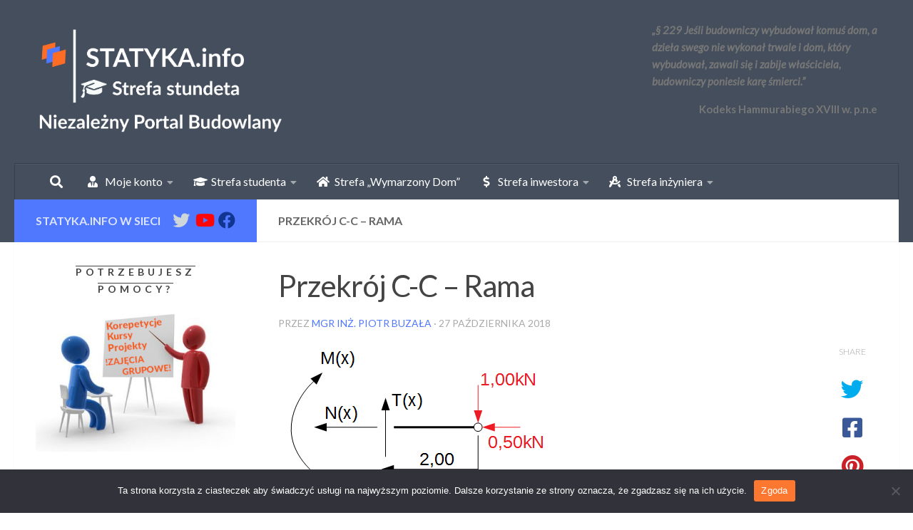

--- FILE ---
content_type: text/html; charset=UTF-8
request_url: https://www.statyka.info/sily-wewnetrzne-w-ramach/przekroj-c-c-rama/
body_size: 31416
content:
<!DOCTYPE html>
<html class="no-js" dir="ltr" lang="pl-PL">
<head>
  <meta charset="UTF-8">
  <meta name="viewport" content="width=device-width, initial-scale=1.0">
  <link rel="profile" href="https://gmpg.org/xfn/11" />
  <link rel="pingback" href="https://www.statyka.info/xmlrpc.php">

          <style id="wfc-base-style" type="text/css">
             .wfc-reset-menu-item-first-letter .navbar .nav>li>a:first-letter {font-size: inherit;}.format-icon:before {color: #5A5A5A;}article .format-icon.tc-hide-icon:before, .safari article.format-video .format-icon.tc-hide-icon:before, .chrome article.format-video .format-icon.tc-hide-icon:before, .safari article.format-image .format-icon.tc-hide-icon:before, .chrome article.format-image .format-icon.tc-hide-icon:before, .safari article.format-gallery .format-icon.tc-hide-icon:before, .safari article.attachment .format-icon.tc-hide-icon:before, .chrome article.format-gallery .format-icon.tc-hide-icon:before, .chrome article.attachment .format-icon.tc-hide-icon:before {content: none!important;}h2#tc-comment-title.tc-hide-icon:before {content: none!important;}.archive .archive-header h1.format-icon.tc-hide-icon:before {content: none!important;}.tc-sidebar h3.widget-title.tc-hide-icon:before {content: none!important;}.footer-widgets h3.widget-title.tc-hide-icon:before {content: none!important;}.tc-hide-icon i, i.tc-hide-icon {display: none !important;}.carousel-control {font-family: "Helvetica Neue", Helvetica, Arial, sans-serif;}.social-block a {font-size: 18px;}footer#footer .colophon .social-block a {font-size: 16px;}.social-block.widget_social a {font-size: 14px;}
        </style>
        <link rel="stylesheet" id="tc-front-gfonts" href="//fonts.googleapis.com/css?family=Lato:300%7CLato:100&display=swap"><style id="wfc-style-fonts-body" type="text/css" data-origin="server">
/* Setting : Default website font */ 
body {
font-family : 'Lato'!important;
}

</style><style id="wfc-style-fonts-top_menu_items" type="text/css" data-origin="server">
/* Setting : Pozycje górnego menu */ 
nav#nav-topbar .nav li a {
font-family : 'Lato'!important;
}

</style><style id="wfc-style-fonts-sidebars_widget_title" type="text/css" data-origin="server">
/* Setting : Sidebar widget titles */ 
.sidebar-content .widget > h3.widget-title {
font-family : 'Lato'!important;
}

</style><style id="wfc-style-fonts-sidebars_links" type="text/css" data-origin="server">
/* Setting : Links in sidebars */ 
.sidebar-content a {
font-family : 'Lato'!important;
}

</style><style id="wfc-style-fonts-menu_items" type="text/css" data-origin="server">
/* Setting : Menu items */ 
nav#nav-header .nav li a {
font-family : 'Lato'!important;
}

</style><style id="wfc-style-fonts-post_excerpt" type="text/css" data-origin="server">
/* Setting : Fragment wpisu/strony */ 
.entry-summary p {
font-family : 'Lato'!important;
}

</style><title>Przekrój C-C – Rama | Statyka.info - Niezależny Portal Budowlany</title>
	<style>img:is([sizes="auto" i], [sizes^="auto," i]) { contain-intrinsic-size: 3000px 1500px }</style>
	
		<!-- All in One SEO 4.8.9 - aioseo.com -->
	<meta name="robots" content="max-image-preview:large" />
	<meta name="author" content="mgr inż. Piotr Buzała"/>
	<link rel="canonical" href="https://www.statyka.info/sily-wewnetrzne-w-ramach/przekroj-c-c-rama/" />
	<meta name="generator" content="All in One SEO (AIOSEO) 4.8.9" />

		<!-- Google tag (gtag.js) -->
<script async src="https://www.googletagmanager.com/gtag/js?id=G-76RV1Q1V5C"></script>
<script>
  window.dataLayer = window.dataLayer || [];
  function gtag(){dataLayer.push(arguments);}
  gtag('js', new Date());

  gtag('config', 'G-76RV1Q1V5C');
</script>
		<script type="application/ld+json" class="aioseo-schema">
			{"@context":"https:\/\/schema.org","@graph":[{"@type":"BreadcrumbList","@id":"https:\/\/www.statyka.info\/sily-wewnetrzne-w-ramach\/przekroj-c-c-rama\/#breadcrumblist","itemListElement":[{"@type":"ListItem","@id":"https:\/\/www.statyka.info#listItem","position":1,"name":"Home","item":"https:\/\/www.statyka.info","nextItem":{"@type":"ListItem","@id":"https:\/\/www.statyka.info\/sily-wewnetrzne-w-ramach\/przekroj-c-c-rama\/#listItem","name":"Przekr\u00f3j C-C &#8211; Rama"}},{"@type":"ListItem","@id":"https:\/\/www.statyka.info\/sily-wewnetrzne-w-ramach\/przekroj-c-c-rama\/#listItem","position":2,"name":"Przekr\u00f3j C-C &#8211; Rama","previousItem":{"@type":"ListItem","@id":"https:\/\/www.statyka.info#listItem","name":"Home"}}]},{"@type":"ItemPage","@id":"https:\/\/www.statyka.info\/sily-wewnetrzne-w-ramach\/przekroj-c-c-rama\/#itempage","url":"https:\/\/www.statyka.info\/sily-wewnetrzne-w-ramach\/przekroj-c-c-rama\/","name":"Przekr\u00f3j C-C \u2013 Rama | Statyka.info - Niezale\u017cny Portal Budowlany","inLanguage":"pl-PL","isPartOf":{"@id":"https:\/\/www.statyka.info\/#website"},"breadcrumb":{"@id":"https:\/\/www.statyka.info\/sily-wewnetrzne-w-ramach\/przekroj-c-c-rama\/#breadcrumblist"},"author":{"@id":"https:\/\/www.statyka.info\/author\/admin\/#author"},"creator":{"@id":"https:\/\/www.statyka.info\/author\/admin\/#author"},"datePublished":"2018-10-27T13:02:02+02:00","dateModified":"2018-10-27T13:02:02+02:00"},{"@type":"Organization","@id":"https:\/\/www.statyka.info\/#organization","name":"Statyka.info - Niezale\u017cny Portal Budowlany","description":"Portal budowlany obejmuj\u0105cy wszystkie dziedziny budownictwa i zrzeszaj\u0105cy tysi\u0105ce aktywnych in\u017cynier\u00f3w budownictwa, jak i student\u00f3w kierunk\u00f3w technicznych.","url":"https:\/\/www.statyka.info\/","telephone":"+48693117538","logo":{"@type":"ImageObject","url":"https:\/\/www.statyka.info\/wp-content\/uploads\/2020\/11\/Projekt-logo-ciemne-.png","@id":"https:\/\/www.statyka.info\/sily-wewnetrzne-w-ramach\/przekroj-c-c-rama\/#organizationLogo","width":600,"height":200},"image":{"@id":"https:\/\/www.statyka.info\/sily-wewnetrzne-w-ramach\/przekroj-c-c-rama\/#organizationLogo"}},{"@type":"Person","@id":"https:\/\/www.statyka.info\/author\/admin\/#author","url":"https:\/\/www.statyka.info\/author\/admin\/","name":"mgr in\u017c. Piotr Buza\u0142a","image":{"@type":"ImageObject","@id":"https:\/\/www.statyka.info\/sily-wewnetrzne-w-ramach\/przekroj-c-c-rama\/#authorImage","url":"https:\/\/secure.gravatar.com\/avatar\/d6f8777767922028d735032b6aa403789d1a61729219ada2304254d351743ac5?s=96&d=mm&r=g","width":96,"height":96,"caption":"mgr in\u017c. Piotr Buza\u0142a"}},{"@type":"WebSite","@id":"https:\/\/www.statyka.info\/#website","url":"https:\/\/www.statyka.info\/","name":"Statyka.info - Niezale\u017cny Portal Budowlany","description":"Portal budowlany obejmuj\u0105cy wszystkie dziedziny budownictwa i zrzeszaj\u0105cy tysi\u0105ce aktywnych in\u017cynier\u00f3w budownictwa, jak i student\u00f3w kierunk\u00f3w technicznych.","inLanguage":"pl-PL","publisher":{"@id":"https:\/\/www.statyka.info\/#organization"}}]}
		</script>
		<!-- All in One SEO -->

<script>document.documentElement.className = document.documentElement.className.replace("no-js","js");</script>
<link rel="alternate" type="application/rss+xml" title="Statyka.info - Niezależny Portal Budowlany &raquo; Kanał z wpisami" href="https://www.statyka.info/feed/" />
<link rel="alternate" type="application/rss+xml" title="Statyka.info - Niezależny Portal Budowlany &raquo; Kanał z komentarzami" href="https://www.statyka.info/comments/feed/" />
<link id="hu-user-gfont" href="//fonts.googleapis.com/css?family=Lato:400,300,300italic,400italic,700" rel="stylesheet" type="text/css"><link rel="alternate" type="application/rss+xml" title="Statyka.info - Niezależny Portal Budowlany &raquo; Przekrój C-C &#8211; Rama Kanał z komentarzami" href="https://www.statyka.info/sily-wewnetrzne-w-ramach/przekroj-c-c-rama/feed/" />
<script>
window._wpemojiSettings = {"baseUrl":"https:\/\/s.w.org\/images\/core\/emoji\/16.0.1\/72x72\/","ext":".png","svgUrl":"https:\/\/s.w.org\/images\/core\/emoji\/16.0.1\/svg\/","svgExt":".svg","source":{"concatemoji":"https:\/\/www.statyka.info\/wp-includes\/js\/wp-emoji-release.min.js?ver=6.8.3"}};
/*! This file is auto-generated */
!function(s,n){var o,i,e;function c(e){try{var t={supportTests:e,timestamp:(new Date).valueOf()};sessionStorage.setItem(o,JSON.stringify(t))}catch(e){}}function p(e,t,n){e.clearRect(0,0,e.canvas.width,e.canvas.height),e.fillText(t,0,0);var t=new Uint32Array(e.getImageData(0,0,e.canvas.width,e.canvas.height).data),a=(e.clearRect(0,0,e.canvas.width,e.canvas.height),e.fillText(n,0,0),new Uint32Array(e.getImageData(0,0,e.canvas.width,e.canvas.height).data));return t.every(function(e,t){return e===a[t]})}function u(e,t){e.clearRect(0,0,e.canvas.width,e.canvas.height),e.fillText(t,0,0);for(var n=e.getImageData(16,16,1,1),a=0;a<n.data.length;a++)if(0!==n.data[a])return!1;return!0}function f(e,t,n,a){switch(t){case"flag":return n(e,"\ud83c\udff3\ufe0f\u200d\u26a7\ufe0f","\ud83c\udff3\ufe0f\u200b\u26a7\ufe0f")?!1:!n(e,"\ud83c\udde8\ud83c\uddf6","\ud83c\udde8\u200b\ud83c\uddf6")&&!n(e,"\ud83c\udff4\udb40\udc67\udb40\udc62\udb40\udc65\udb40\udc6e\udb40\udc67\udb40\udc7f","\ud83c\udff4\u200b\udb40\udc67\u200b\udb40\udc62\u200b\udb40\udc65\u200b\udb40\udc6e\u200b\udb40\udc67\u200b\udb40\udc7f");case"emoji":return!a(e,"\ud83e\udedf")}return!1}function g(e,t,n,a){var r="undefined"!=typeof WorkerGlobalScope&&self instanceof WorkerGlobalScope?new OffscreenCanvas(300,150):s.createElement("canvas"),o=r.getContext("2d",{willReadFrequently:!0}),i=(o.textBaseline="top",o.font="600 32px Arial",{});return e.forEach(function(e){i[e]=t(o,e,n,a)}),i}function t(e){var t=s.createElement("script");t.src=e,t.defer=!0,s.head.appendChild(t)}"undefined"!=typeof Promise&&(o="wpEmojiSettingsSupports",i=["flag","emoji"],n.supports={everything:!0,everythingExceptFlag:!0},e=new Promise(function(e){s.addEventListener("DOMContentLoaded",e,{once:!0})}),new Promise(function(t){var n=function(){try{var e=JSON.parse(sessionStorage.getItem(o));if("object"==typeof e&&"number"==typeof e.timestamp&&(new Date).valueOf()<e.timestamp+604800&&"object"==typeof e.supportTests)return e.supportTests}catch(e){}return null}();if(!n){if("undefined"!=typeof Worker&&"undefined"!=typeof OffscreenCanvas&&"undefined"!=typeof URL&&URL.createObjectURL&&"undefined"!=typeof Blob)try{var e="postMessage("+g.toString()+"("+[JSON.stringify(i),f.toString(),p.toString(),u.toString()].join(",")+"));",a=new Blob([e],{type:"text/javascript"}),r=new Worker(URL.createObjectURL(a),{name:"wpTestEmojiSupports"});return void(r.onmessage=function(e){c(n=e.data),r.terminate(),t(n)})}catch(e){}c(n=g(i,f,p,u))}t(n)}).then(function(e){for(var t in e)n.supports[t]=e[t],n.supports.everything=n.supports.everything&&n.supports[t],"flag"!==t&&(n.supports.everythingExceptFlag=n.supports.everythingExceptFlag&&n.supports[t]);n.supports.everythingExceptFlag=n.supports.everythingExceptFlag&&!n.supports.flag,n.DOMReady=!1,n.readyCallback=function(){n.DOMReady=!0}}).then(function(){return e}).then(function(){var e;n.supports.everything||(n.readyCallback(),(e=n.source||{}).concatemoji?t(e.concatemoji):e.wpemoji&&e.twemoji&&(t(e.twemoji),t(e.wpemoji)))}))}((window,document),window._wpemojiSettings);
</script>
<style id='wp-emoji-styles-inline-css'>

	img.wp-smiley, img.emoji {
		display: inline !important;
		border: none !important;
		box-shadow: none !important;
		height: 1em !important;
		width: 1em !important;
		margin: 0 0.07em !important;
		vertical-align: -0.1em !important;
		background: none !important;
		padding: 0 !important;
	}
</style>
<link rel='stylesheet' id='wp-block-library-css' href='https://www.statyka.info/wp-includes/css/dist/block-library/style.min.css?ver=6.8.3' media='all' />
<style id='classic-theme-styles-inline-css'>
/*! This file is auto-generated */
.wp-block-button__link{color:#fff;background-color:#32373c;border-radius:9999px;box-shadow:none;text-decoration:none;padding:calc(.667em + 2px) calc(1.333em + 2px);font-size:1.125em}.wp-block-file__button{background:#32373c;color:#fff;text-decoration:none}
</style>
<style id='pms-content-restriction-start-style-inline-css'>


</style>
<style id='pms-content-restriction-end-style-inline-css'>


</style>
<style id='pms-account-style-inline-css'>


</style>
<style id='pms-login-style-inline-css'>


</style>
<style id='pms-recover-password-style-inline-css'>


</style>
<style id='pms-register-style-inline-css'>


</style>
<style id='global-styles-inline-css'>
:root{--wp--preset--aspect-ratio--square: 1;--wp--preset--aspect-ratio--4-3: 4/3;--wp--preset--aspect-ratio--3-4: 3/4;--wp--preset--aspect-ratio--3-2: 3/2;--wp--preset--aspect-ratio--2-3: 2/3;--wp--preset--aspect-ratio--16-9: 16/9;--wp--preset--aspect-ratio--9-16: 9/16;--wp--preset--color--black: #000000;--wp--preset--color--cyan-bluish-gray: #abb8c3;--wp--preset--color--white: #ffffff;--wp--preset--color--pale-pink: #f78da7;--wp--preset--color--vivid-red: #cf2e2e;--wp--preset--color--luminous-vivid-orange: #ff6900;--wp--preset--color--luminous-vivid-amber: #fcb900;--wp--preset--color--light-green-cyan: #7bdcb5;--wp--preset--color--vivid-green-cyan: #00d084;--wp--preset--color--pale-cyan-blue: #8ed1fc;--wp--preset--color--vivid-cyan-blue: #0693e3;--wp--preset--color--vivid-purple: #9b51e0;--wp--preset--gradient--vivid-cyan-blue-to-vivid-purple: linear-gradient(135deg,rgba(6,147,227,1) 0%,rgb(155,81,224) 100%);--wp--preset--gradient--light-green-cyan-to-vivid-green-cyan: linear-gradient(135deg,rgb(122,220,180) 0%,rgb(0,208,130) 100%);--wp--preset--gradient--luminous-vivid-amber-to-luminous-vivid-orange: linear-gradient(135deg,rgba(252,185,0,1) 0%,rgba(255,105,0,1) 100%);--wp--preset--gradient--luminous-vivid-orange-to-vivid-red: linear-gradient(135deg,rgba(255,105,0,1) 0%,rgb(207,46,46) 100%);--wp--preset--gradient--very-light-gray-to-cyan-bluish-gray: linear-gradient(135deg,rgb(238,238,238) 0%,rgb(169,184,195) 100%);--wp--preset--gradient--cool-to-warm-spectrum: linear-gradient(135deg,rgb(74,234,220) 0%,rgb(151,120,209) 20%,rgb(207,42,186) 40%,rgb(238,44,130) 60%,rgb(251,105,98) 80%,rgb(254,248,76) 100%);--wp--preset--gradient--blush-light-purple: linear-gradient(135deg,rgb(255,206,236) 0%,rgb(152,150,240) 100%);--wp--preset--gradient--blush-bordeaux: linear-gradient(135deg,rgb(254,205,165) 0%,rgb(254,45,45) 50%,rgb(107,0,62) 100%);--wp--preset--gradient--luminous-dusk: linear-gradient(135deg,rgb(255,203,112) 0%,rgb(199,81,192) 50%,rgb(65,88,208) 100%);--wp--preset--gradient--pale-ocean: linear-gradient(135deg,rgb(255,245,203) 0%,rgb(182,227,212) 50%,rgb(51,167,181) 100%);--wp--preset--gradient--electric-grass: linear-gradient(135deg,rgb(202,248,128) 0%,rgb(113,206,126) 100%);--wp--preset--gradient--midnight: linear-gradient(135deg,rgb(2,3,129) 0%,rgb(40,116,252) 100%);--wp--preset--font-size--small: 13px;--wp--preset--font-size--medium: 20px;--wp--preset--font-size--large: 36px;--wp--preset--font-size--x-large: 42px;--wp--preset--spacing--20: 0.44rem;--wp--preset--spacing--30: 0.67rem;--wp--preset--spacing--40: 1rem;--wp--preset--spacing--50: 1.5rem;--wp--preset--spacing--60: 2.25rem;--wp--preset--spacing--70: 3.38rem;--wp--preset--spacing--80: 5.06rem;--wp--preset--shadow--natural: 6px 6px 9px rgba(0, 0, 0, 0.2);--wp--preset--shadow--deep: 12px 12px 50px rgba(0, 0, 0, 0.4);--wp--preset--shadow--sharp: 6px 6px 0px rgba(0, 0, 0, 0.2);--wp--preset--shadow--outlined: 6px 6px 0px -3px rgba(255, 255, 255, 1), 6px 6px rgba(0, 0, 0, 1);--wp--preset--shadow--crisp: 6px 6px 0px rgba(0, 0, 0, 1);}:where(.is-layout-flex){gap: 0.5em;}:where(.is-layout-grid){gap: 0.5em;}body .is-layout-flex{display: flex;}.is-layout-flex{flex-wrap: wrap;align-items: center;}.is-layout-flex > :is(*, div){margin: 0;}body .is-layout-grid{display: grid;}.is-layout-grid > :is(*, div){margin: 0;}:where(.wp-block-columns.is-layout-flex){gap: 2em;}:where(.wp-block-columns.is-layout-grid){gap: 2em;}:where(.wp-block-post-template.is-layout-flex){gap: 1.25em;}:where(.wp-block-post-template.is-layout-grid){gap: 1.25em;}.has-black-color{color: var(--wp--preset--color--black) !important;}.has-cyan-bluish-gray-color{color: var(--wp--preset--color--cyan-bluish-gray) !important;}.has-white-color{color: var(--wp--preset--color--white) !important;}.has-pale-pink-color{color: var(--wp--preset--color--pale-pink) !important;}.has-vivid-red-color{color: var(--wp--preset--color--vivid-red) !important;}.has-luminous-vivid-orange-color{color: var(--wp--preset--color--luminous-vivid-orange) !important;}.has-luminous-vivid-amber-color{color: var(--wp--preset--color--luminous-vivid-amber) !important;}.has-light-green-cyan-color{color: var(--wp--preset--color--light-green-cyan) !important;}.has-vivid-green-cyan-color{color: var(--wp--preset--color--vivid-green-cyan) !important;}.has-pale-cyan-blue-color{color: var(--wp--preset--color--pale-cyan-blue) !important;}.has-vivid-cyan-blue-color{color: var(--wp--preset--color--vivid-cyan-blue) !important;}.has-vivid-purple-color{color: var(--wp--preset--color--vivid-purple) !important;}.has-black-background-color{background-color: var(--wp--preset--color--black) !important;}.has-cyan-bluish-gray-background-color{background-color: var(--wp--preset--color--cyan-bluish-gray) !important;}.has-white-background-color{background-color: var(--wp--preset--color--white) !important;}.has-pale-pink-background-color{background-color: var(--wp--preset--color--pale-pink) !important;}.has-vivid-red-background-color{background-color: var(--wp--preset--color--vivid-red) !important;}.has-luminous-vivid-orange-background-color{background-color: var(--wp--preset--color--luminous-vivid-orange) !important;}.has-luminous-vivid-amber-background-color{background-color: var(--wp--preset--color--luminous-vivid-amber) !important;}.has-light-green-cyan-background-color{background-color: var(--wp--preset--color--light-green-cyan) !important;}.has-vivid-green-cyan-background-color{background-color: var(--wp--preset--color--vivid-green-cyan) !important;}.has-pale-cyan-blue-background-color{background-color: var(--wp--preset--color--pale-cyan-blue) !important;}.has-vivid-cyan-blue-background-color{background-color: var(--wp--preset--color--vivid-cyan-blue) !important;}.has-vivid-purple-background-color{background-color: var(--wp--preset--color--vivid-purple) !important;}.has-black-border-color{border-color: var(--wp--preset--color--black) !important;}.has-cyan-bluish-gray-border-color{border-color: var(--wp--preset--color--cyan-bluish-gray) !important;}.has-white-border-color{border-color: var(--wp--preset--color--white) !important;}.has-pale-pink-border-color{border-color: var(--wp--preset--color--pale-pink) !important;}.has-vivid-red-border-color{border-color: var(--wp--preset--color--vivid-red) !important;}.has-luminous-vivid-orange-border-color{border-color: var(--wp--preset--color--luminous-vivid-orange) !important;}.has-luminous-vivid-amber-border-color{border-color: var(--wp--preset--color--luminous-vivid-amber) !important;}.has-light-green-cyan-border-color{border-color: var(--wp--preset--color--light-green-cyan) !important;}.has-vivid-green-cyan-border-color{border-color: var(--wp--preset--color--vivid-green-cyan) !important;}.has-pale-cyan-blue-border-color{border-color: var(--wp--preset--color--pale-cyan-blue) !important;}.has-vivid-cyan-blue-border-color{border-color: var(--wp--preset--color--vivid-cyan-blue) !important;}.has-vivid-purple-border-color{border-color: var(--wp--preset--color--vivid-purple) !important;}.has-vivid-cyan-blue-to-vivid-purple-gradient-background{background: var(--wp--preset--gradient--vivid-cyan-blue-to-vivid-purple) !important;}.has-light-green-cyan-to-vivid-green-cyan-gradient-background{background: var(--wp--preset--gradient--light-green-cyan-to-vivid-green-cyan) !important;}.has-luminous-vivid-amber-to-luminous-vivid-orange-gradient-background{background: var(--wp--preset--gradient--luminous-vivid-amber-to-luminous-vivid-orange) !important;}.has-luminous-vivid-orange-to-vivid-red-gradient-background{background: var(--wp--preset--gradient--luminous-vivid-orange-to-vivid-red) !important;}.has-very-light-gray-to-cyan-bluish-gray-gradient-background{background: var(--wp--preset--gradient--very-light-gray-to-cyan-bluish-gray) !important;}.has-cool-to-warm-spectrum-gradient-background{background: var(--wp--preset--gradient--cool-to-warm-spectrum) !important;}.has-blush-light-purple-gradient-background{background: var(--wp--preset--gradient--blush-light-purple) !important;}.has-blush-bordeaux-gradient-background{background: var(--wp--preset--gradient--blush-bordeaux) !important;}.has-luminous-dusk-gradient-background{background: var(--wp--preset--gradient--luminous-dusk) !important;}.has-pale-ocean-gradient-background{background: var(--wp--preset--gradient--pale-ocean) !important;}.has-electric-grass-gradient-background{background: var(--wp--preset--gradient--electric-grass) !important;}.has-midnight-gradient-background{background: var(--wp--preset--gradient--midnight) !important;}.has-small-font-size{font-size: var(--wp--preset--font-size--small) !important;}.has-medium-font-size{font-size: var(--wp--preset--font-size--medium) !important;}.has-large-font-size{font-size: var(--wp--preset--font-size--large) !important;}.has-x-large-font-size{font-size: var(--wp--preset--font-size--x-large) !important;}
:where(.wp-block-post-template.is-layout-flex){gap: 1.25em;}:where(.wp-block-post-template.is-layout-grid){gap: 1.25em;}
:where(.wp-block-columns.is-layout-flex){gap: 2em;}:where(.wp-block-columns.is-layout-grid){gap: 2em;}
:root :where(.wp-block-pullquote){font-size: 1.5em;line-height: 1.6;}
</style>
<link rel='stylesheet' id='bbp-default-css' href='https://www.statyka.info/wp-content/plugins/bbpress/templates/default/css/bbpress.min.css?ver=2.6.14' media='all' />
<link rel='stylesheet' id='cookie-notice-front-css' href='https://www.statyka.info/wp-content/plugins/cookie-notice/css/front.min.css?ver=2.5.8' media='all' />
<link rel='stylesheet' id='dashicons-css' href='https://www.statyka.info/wp-includes/css/dashicons.min.css?ver=6.8.3' media='all' />
<link rel='stylesheet' id='wp-jquery-ui-dialog-css' href='https://www.statyka.info/wp-includes/css/jquery-ui-dialog.min.css?ver=6.8.3' media='all' />
<link rel='stylesheet' id='bsp-css' href='https://www.statyka.info/wp-content/plugins/bbp-style-pack/css/bspstyle.css?ver=1761744984' media='screen' />
<link rel='stylesheet' id='bsp_quotes-css' href='https://www.statyka.info/wp-content/plugins/bbp-style-pack/css/bspstyle-quotes.css?ver=1761744984' media='all' />
<link rel='stylesheet' id='hph-front-style-css' href='https://www.statyka.info/wp-content/themes/hueman-pro/addons/assets/front/css/hph-front.min.css?ver=1.4.29' media='all' />
<link rel='stylesheet' id='hueman-main-style-css' href='https://www.statyka.info/wp-content/themes/hueman-pro/assets/front/css/main.min.css?ver=1.4.29' media='all' />
<style id='hueman-main-style-inline-css'>
body { font-family:'Lato', Arial, sans-serif;font-size:1.00rem }@media only screen and (min-width: 720px) {
        .nav > li { font-size:1.00rem; }
      }::selection { background-color: #4f78ff; }
::-moz-selection { background-color: #4f78ff; }a,a>span.hu-external::after,.themeform label .required,#flexslider-featured .flex-direction-nav .flex-next:hover,#flexslider-featured .flex-direction-nav .flex-prev:hover,.post-hover:hover .post-title a,.post-title a:hover,.sidebar.s1 .post-nav li a:hover i,.content .post-nav li a:hover i,.post-related a:hover,.sidebar.s1 .widget_rss ul li a,#footer .widget_rss ul li a,.sidebar.s1 .widget_calendar a,#footer .widget_calendar a,.sidebar.s1 .alx-tab .tab-item-category a,.sidebar.s1 .alx-posts .post-item-category a,.sidebar.s1 .alx-tab li:hover .tab-item-title a,.sidebar.s1 .alx-tab li:hover .tab-item-comment a,.sidebar.s1 .alx-posts li:hover .post-item-title a,#footer .alx-tab .tab-item-category a,#footer .alx-posts .post-item-category a,#footer .alx-tab li:hover .tab-item-title a,#footer .alx-tab li:hover .tab-item-comment a,#footer .alx-posts li:hover .post-item-title a,.comment-tabs li.active a,.comment-awaiting-moderation,.child-menu a:hover,.child-menu .current_page_item > a,.wp-pagenavi a{ color: #4f78ff; }input[type="submit"],.themeform button[type="submit"],.sidebar.s1 .sidebar-top,.sidebar.s1 .sidebar-toggle,#flexslider-featured .flex-control-nav li a.flex-active,.post-tags a:hover,.sidebar.s1 .widget_calendar caption,#footer .widget_calendar caption,.author-bio .bio-avatar:after,.commentlist li.bypostauthor > .comment-body:after,.commentlist li.comment-author-admin > .comment-body:after{ background-color: #4f78ff; }.post-format .format-container { border-color: #4f78ff; }.sidebar.s1 .alx-tabs-nav li.active a,#footer .alx-tabs-nav li.active a,.comment-tabs li.active a,.wp-pagenavi a:hover,.wp-pagenavi a:active,.wp-pagenavi span.current{ border-bottom-color: #4f78ff!important; }.sidebar.s2 .post-nav li a:hover i,
.sidebar.s2 .widget_rss ul li a,
.sidebar.s2 .widget_calendar a,
.sidebar.s2 .alx-tab .tab-item-category a,
.sidebar.s2 .alx-posts .post-item-category a,
.sidebar.s2 .alx-tab li:hover .tab-item-title a,
.sidebar.s2 .alx-tab li:hover .tab-item-comment a,
.sidebar.s2 .alx-posts li:hover .post-item-title a { color: #ff6d1e; }
.sidebar.s2 .sidebar-top,.sidebar.s2 .sidebar-toggle,.post-comments,.jp-play-bar,.jp-volume-bar-value,.sidebar.s2 .widget_calendar caption{ background-color: #ff6d1e; }.sidebar.s2 .alx-tabs-nav li.active a { border-bottom-color: #ff6d1e; }
.post-comments::before { border-right-color: #ff6d1e; }
      .is-scrolled #header #nav-mobile { background-color: #454e5c; background-color: rgba(69,78,92,0.90) }.site-title a img { max-height: 150px; }img { -webkit-border-radius: 5px; border-radius: 5px; }.sidebar.expanding, .sidebar.collapsing, .sidebar .sidebar-content, .sidebar .sidebar-toggle, .container-inner > .main::before,.container-inner > .main::after { background-color: #ffffff; }@media only screen and (min-width: 480px) and (max-width: 1200px) { .s2.expanded { background-color: #ffffff; } }@media only screen and (min-width: 480px) and (max-width: 960px) { .s1.expanded { background-color: #ffffff; } }body { background-color: #ffffff; }
</style>
<link rel='stylesheet' id='katex-css' href='https://www.statyka.info/wp-content/plugins/katex/assets/katex-0.16.22/katex.min.css?ver=2.2.5' media='all' />
<link rel='stylesheet' id='tablepress-default-css' href='https://www.statyka.info/wp-content/tablepress-combined.min.css?ver=116' media='all' />
<script id="cookie-notice-front-js-before">
var cnArgs = {"ajaxUrl":"https:\/\/www.statyka.info\/wp-admin\/admin-ajax.php","nonce":"bb3684f812","hideEffect":"fade","position":"bottom","onScroll":false,"onScrollOffset":100,"onClick":false,"cookieName":"cookie_notice_accepted","cookieTime":2592000,"cookieTimeRejected":2592000,"globalCookie":false,"redirection":false,"cache":false,"revokeCookies":false,"revokeCookiesOpt":"automatic"};
</script>
<script src="https://www.statyka.info/wp-content/plugins/cookie-notice/js/front.min.js?ver=2.5.8" id="cookie-notice-front-js"></script>
<script src="https://www.statyka.info/wp-includes/js/jquery/jquery.min.js?ver=3.7.1" id="jquery-core-js"></script>
<script src="https://www.statyka.info/wp-includes/js/jquery/jquery-migrate.min.js?ver=3.4.1" id="jquery-migrate-js"></script>
<script id="bsp_quote-js-extra">
var bsp_ajax_object = {"ajax_url":"https:\/\/www.statyka.info\/wp-admin\/admin-ajax.php","quote":"6d4d1ff2ea"};
</script>
<script src="https://www.statyka.info/wp-content/plugins/bbp-style-pack/js/bsp_quote.js?ver=6.4.2" id="bsp_quote-js"></script>
<script src="https://www.statyka.info/wp-content/themes/hueman-pro/assets/front/js/libs/mobile-detect.min.js?ver=1.4.29" id="mobile-detect-js" defer></script>
<link rel="https://api.w.org/" href="https://www.statyka.info/wp-json/" /><link rel="alternate" title="JSON" type="application/json" href="https://www.statyka.info/wp-json/wp/v2/media/3417" /><link rel="EditURI" type="application/rsd+xml" title="RSD" href="https://www.statyka.info/xmlrpc.php?rsd" />
<meta name="generator" content="WordPress 6.8.3" />
<link rel='shortlink' href='https://www.statyka.info/?p=3417' />
<link rel="alternate" title="oEmbed (JSON)" type="application/json+oembed" href="https://www.statyka.info/wp-json/oembed/1.0/embed?url=https%3A%2F%2Fwww.statyka.info%2Fsily-wewnetrzne-w-ramach%2Fprzekroj-c-c-rama%2F" />
<link rel="alternate" title="oEmbed (XML)" type="text/xml+oembed" href="https://www.statyka.info/wp-json/oembed/1.0/embed?url=https%3A%2F%2Fwww.statyka.info%2Fsily-wewnetrzne-w-ramach%2Fprzekroj-c-c-rama%2F&#038;format=xml" />
    <link rel="preload" as="font" type="font/woff2" href="https://www.statyka.info/wp-content/themes/hueman-pro/assets/front/webfonts/fa-brands-400.woff2?v=5.15.2" crossorigin="anonymous"/>
    <link rel="preload" as="font" type="font/woff2" href="https://www.statyka.info/wp-content/themes/hueman-pro/assets/front/webfonts/fa-regular-400.woff2?v=5.15.2" crossorigin="anonymous"/>
    <link rel="preload" as="font" type="font/woff2" href="https://www.statyka.info/wp-content/themes/hueman-pro/assets/front/webfonts/fa-solid-900.woff2?v=5.15.2" crossorigin="anonymous"/>
  <!--[if lt IE 9]>
<script src="https://www.statyka.info/wp-content/themes/hueman-pro/assets/front/js/ie/html5shiv-printshiv.min.js"></script>
<script src="https://www.statyka.info/wp-content/themes/hueman-pro/assets/front/js/ie/selectivizr.js"></script>
<![endif]-->
      <meta name="onesignal" content="wordpress-plugin"/>
            <script>

      window.OneSignalDeferred = window.OneSignalDeferred || [];

      OneSignalDeferred.push(function(OneSignal) {
        var oneSignal_options = {};
        window._oneSignalInitOptions = oneSignal_options;

        oneSignal_options['serviceWorkerParam'] = { scope: '/' };
oneSignal_options['serviceWorkerPath'] = 'OneSignalSDKWorker.js.php';

        OneSignal.Notifications.setDefaultUrl("https://www.statyka.info");

        oneSignal_options['wordpress'] = true;
oneSignal_options['appId'] = 'fe5f0c0b-59e1-494b-9675-8e74043336f1';
oneSignal_options['allowLocalhostAsSecureOrigin'] = true;
oneSignal_options['welcomeNotification'] = { };
oneSignal_options['welcomeNotification']['title'] = "Dziękujemy!";
oneSignal_options['welcomeNotification']['message'] = "Od teraz będziesz informowany o wszystkich nowościach na Statyka.info";
oneSignal_options['welcomeNotification']['url'] = "https://www.statyka.info/";
oneSignal_options['path'] = "https://www.statyka.info/wp-content/plugins/onesignal-free-web-push-notifications/sdk_files/";
oneSignal_options['safari_web_id'] = "web.onesignal.auto.12f40fc9-13d7-4ca9-8e4a-0a7d50f473bf";
oneSignal_options['promptOptions'] = { };
oneSignal_options['promptOptions']['actionMessage'] = "Chcemy informować Cię o wszystkich nowościach i zmianach na Statyka.info. Wyrażasz zgodę?";
oneSignal_options['promptOptions']['exampleNotificationTitleDesktop'] = "Przykładowe powiadomienie";
oneSignal_options['promptOptions']['exampleNotificationMessageDesktop'] = "Do tego krótki opis";
oneSignal_options['promptOptions']['exampleNotificationTitleMobile'] = "Przykładowe powiadomienie";
oneSignal_options['promptOptions']['exampleNotificationMessageMobile'] = "Do tego krótki opis";
oneSignal_options['promptOptions']['exampleNotificationCaption'] = "Otrzymywanie powiadomień można anulować w dowolnym momencie.";
oneSignal_options['promptOptions']['acceptButtonText'] = "Jasne!";
oneSignal_options['promptOptions']['cancelButtonText'] = "Nie, dzięki.";
oneSignal_options['promptOptions']['siteName'] = "Statyka.info";
oneSignal_options['notifyButton'] = { };
oneSignal_options['notifyButton']['enable'] = true;
oneSignal_options['notifyButton']['position'] = 'bottom-right';
oneSignal_options['notifyButton']['theme'] = 'inverse';
oneSignal_options['notifyButton']['size'] = 'medium';
oneSignal_options['notifyButton']['showCredit'] = false;
oneSignal_options['notifyButton']['text'] = {};
oneSignal_options['notifyButton']['text']['tip.state.unsubscribed'] = 'Otrzymuj powiadomienia!';
oneSignal_options['notifyButton']['text']['tip.state.subscribed'] = 'Powiadomienia są do Ciebie wysyłane!';
oneSignal_options['notifyButton']['text']['tip.state.blocked'] = 'Otrzymywanie powiadomień zostało zablokowane';
oneSignal_options['notifyButton']['text']['message.action.subscribed'] = 'Dziękujemy za wyrażenie zgody na wysyłanie powiadomień.';
oneSignal_options['notifyButton']['text']['message.action.resubscribed'] = 'Powiadomienia są do Ciebie wysyłane!';
oneSignal_options['notifyButton']['text']['message.action.unsubscribed'] = 'Zgoda na otrzymywanie powiadomień została anulowana!';
oneSignal_options['notifyButton']['text']['dialog.main.title'] = 'Statyka.info - powiadomienia';
oneSignal_options['notifyButton']['text']['dialog.main.button.subscribe'] = 'Otrzymuj powiadomienia';
oneSignal_options['notifyButton']['text']['dialog.main.button.unsubscribe'] = 'Zrezygnuj';
oneSignal_options['notifyButton']['text']['dialog.blocked.title'] = 'Odblokuj powiadomienia';
oneSignal_options['notifyButton']['text']['dialog.blocked.message'] = 'Postępuj zgodnie z instrukcją, w celu odblokowania powiadomień';
              OneSignal.init(window._oneSignalInitOptions);
              OneSignal.Slidedown.promptPush()      });

      function documentInitOneSignal() {
        var oneSignal_elements = document.getElementsByClassName("OneSignal-prompt");

        var oneSignalLinkClickHandler = function(event) { OneSignal.Notifications.requestPermission(); event.preventDefault(); };        for(var i = 0; i < oneSignal_elements.length; i++)
          oneSignal_elements[i].addEventListener('click', oneSignalLinkClickHandler, false);
      }

      if (document.readyState === 'complete') {
           documentInitOneSignal();
      }
      else {
           window.addEventListener("load", function(event){
               documentInitOneSignal();
          });
      }
    </script>
<!-- Global site tag (gtag.js) - Google Analytics -->
<script async src="https://www.googletagmanager.com/gtag/js?id=G-WCCYRWYFWG"></script>
<script>
  window.dataLayer = window.dataLayer || [];
  function gtag(){dataLayer.push(arguments);}
  gtag('js', new Date());

  gtag('config', 'G-WCCYRWYFWG');
</script><link rel="icon" href="https://www.statyka.info/wp-content/uploads/2021/02/cropped-Ikona-strony-Statyka_info-32x32.png" sizes="32x32" />
<link rel="icon" href="https://www.statyka.info/wp-content/uploads/2021/02/cropped-Ikona-strony-Statyka_info-192x192.png" sizes="192x192" />
<link rel="apple-touch-icon" href="https://www.statyka.info/wp-content/uploads/2021/02/cropped-Ikona-strony-Statyka_info-180x180.png" />
<meta name="msapplication-TileImage" content="https://www.statyka.info/wp-content/uploads/2021/02/cropped-Ikona-strony-Statyka_info-270x270.png" />
		<style id="wp-custom-css">
			.stopki{
	  color: black;
		font-family: Lato, bold;
	  font-size: 16px;
    line-height: 1.5;
		text-align: justify;
}

.stopki a{
	  color: #000000 !important;
		font-family: Lato;
	  font-size: 16px;
    line-height: 2.0;
	  font-weight: ;
}

.stopki a:hover{
	color:#fc772f !important;
}

mark, ins{ 
    background: #fff!important ;
    text-decoration: none;
}

.notebox{}

.sidebar-content {}



/*bbPress - edycja kolorów na forum */
#bbpress-forums div.odd,
#bbpress-forums ul.odd {
	background-color: #ffffff;
}

#bbpress-forums li.bbp-header {
	background: #eaeaea;
}

#bbpress-forums {
		font-size: 14px;
	line-height: 18px;
}

#bbpress-forums ul.bbp-lead-topic,
#bbpress-forums ul.bbp-topics,
#bbpress-forums ul.bbp-forums,
#bbpress-forums ul.bbp-replies,
#bbpress-forums ul.bbp-search-results {
	font-size: 14px;
}


/* Dla aktywnego linku w menu */
.widget_nav_menu .current-menu-item > a {
    color: #fd6d25;        /*  tekst */
    background-color: #ffffff; /*  tło */
    font-weight: bold;     /* pogrubienie */
}
		</style>
		<style id="wfc-style-body" type="text/css" data-origin="server">
/* Setting : Default website font */ 
body {
color : #000000;
font-size : 1.00rem;
}

</style><style id="wfc-style-top_menu_items" type="text/css" data-origin="server">
/* Setting : Pozycje górnego menu */ 
nav#nav-topbar .nav li a {
font-weight : 500;
color : #fc772f;
}

/* Setting : Pozycje górnego menu */ 
nav#nav-topbar .nav li a:hover {
color : #5c82fe;
}

</style><style id="wfc-style-sidebars_widget_title" type="text/css" data-origin="server">
/* Setting : Sidebar widget titles */ 
.sidebar-content .widget > h3.widget-title {
text-decoration : overline;
font-weight : 700;
letter-spacing : 5px;
text-align : center;
}

</style><style id="wfc-style-sidebars_links" type="text/css" data-origin="server">
/* Setting : Links in sidebars */ 
.sidebar-content a {
color : #000000;
font-weight : 400;
letter-spacing : 0px;
text-decoration : none;
text-transform : none;
text-align : left;
font-size : 0.88rem;
}

/* Setting : Links in sidebars */ 
.sidebar-content a:hover {
color : #fc772f;
}

</style><style id="wfc-style-menu_items" type="text/css" data-origin="server">
/* Setting : Menu items */ 
nav#nav-header .nav li a {
color : #ffffff;
font-weight : 400;
font-size : 1.00rem;
line-height : 1.31rem;
}

/* Setting : Menu items */ 
nav#nav-header .nav li a:hover {
color : #ff6d1e;
}

</style><style id="wfc-style-post_excerpt" type="text/css" data-origin="server">
/* Setting : Fragment wpisu/strony */ 
.entry-summary p {
color : #000000;
text-align : justify;
}

/* Setting : Fragment wpisu/strony */ 
.entry-summary p:hover {
color : #000000;
}

</style>            <style id="grids-css" type="text/css">
                .post-list .grid-item {float: left; }
                .cols-1 .grid-item { width: 100%; }
                .cols-2 .grid-item { width: 50%; }
                .cols-3 .grid-item { width: 33.3%; }
                .cols-4 .grid-item { width: 25%; }
                @media only screen and (max-width: 719px) {
                      #grid-wrapper .grid-item{
                        width: 100%;
                      }
                }
            </style>
            </head>

<body data-rsssl=1 class="attachment wp-singular attachment-template-default single single-attachment postid-3417 attachmentid-3417 attachment-png wp-custom-logo wp-embed-responsive wp-theme-hueman-pro cookies-not-set col-2cr full-width header-desktop-sticky hu-header-img-full-width hu-fa-not-loaded hueman-pro-1-4-29 hu-links-not-underlined chrome">

<script type="text/javascript" id="bbp-swap-no-js-body-class">
	document.body.className = document.body.className.replace( 'bbp-no-js', 'bbp-js' );
</script>

<div id="wrapper">
  <a class="screen-reader-text skip-link" href="#content">Skip to content</a>
  
  <header id="header" class="main-menu-mobile-on one-mobile-menu main_menu header-ads-desktop  topbar-transparent no-header-img">
        <nav class="nav-container group mobile-menu  " id="nav-mobile" data-menu-id="header-1">
  <div class="mobile-title-logo-in-header"><p class="site-title">                  <a class="custom-logo-link" href="https://www.statyka.info/" rel="home" title="Statyka.info - Niezależny Portal Budowlany | Strona domowa"><img src="https://www.statyka.info/wp-content/uploads/2021/03/cropped-LOGO-jasne-z-tlem-na-FB.png" alt="Statyka.info - Niezależny Portal Budowlany" width="572" height="162"/></a>                </p></div>
        
                    <div class="nav-toggle"><i class="fas fa-bars"></i></div>
            
      <div class="nav-text"></div>
      <div class="nav-wrap container">
                <ul id="menu-nawigacja" class="nav container-inner group"><li id="menu-item-16611" class="menu-item menu-item-type-custom menu-item-object-custom menu-item-has-children menu-item-16611"><a><i class="fas fa-user-tie"></i>   Moje konto</a>
<ul class="sub-menu">
	<li id="menu-item-16613" class="menu-item menu-item-type-custom menu-item-object-custom menu-item-16613"><a href="https://www.statyka.info/moje-konto/">Moje konto</a></li>
	<li id="menu-item-16615" class="menu-item menu-item-type-custom menu-item-object-custom menu-item-16615"><a href="https://www.statyka.info/moje-konto/subscriptions/">Subskrypcje</a></li>
	<li id="menu-item-16612" class="menu-item menu-item-type-custom menu-item-object-custom menu-item-16612"><a href="https://www.statyka.info/zaloz-konto/">Wykup dostęp</a></li>
	<li id="menu-item-16614" class="menu-item menu-item-type-custom menu-item-object-custom menu-item-16614"><a href="https://www.statyka.info/kontakt/">Kontakt</a></li>
</ul>
</li>
<li id="menu-item-13397" class="menu-item menu-item-type-custom menu-item-object-custom menu-item-has-children menu-item-13397"><a href="https://www.statyka.info/strefa-studenta/"><i class="fas fa-graduation-cap"></i>   Strefa studenta</a>
<ul class="sub-menu">
	<li id="menu-item-13421" class="menu-item menu-item-type-custom menu-item-object-custom menu-item-13421"><a href="https://www.facebook.com/groups/932452003998844/">Grupa FB   <i class="fab fa-facebook"></i></a></li>
	<li id="menu-item-14991" class="menu-item menu-item-type-post_type menu-item-object-page menu-item-14991"><a href="https://www.statyka.info/korepetycje/">Korepetycje <i class="fas fa-chalkboard-teacher"></i></a></li>
	<li id="menu-item-13404" class="menu-item menu-item-type-custom menu-item-object-custom menu-item-has-children menu-item-13404"><a>Mechanika</a>
	<ul class="sub-menu">
		<li id="menu-item-15168" class="menu-item menu-item-type-custom menu-item-object-custom menu-item-15168"><a href="https://www.statyka.info/wstep-do-statyki/">Statyka</a></li>
		<li id="menu-item-15169" class="menu-item menu-item-type-custom menu-item-object-custom menu-item-15169"><a href="https://www.statyka.info/wprowadzenie/">Mechanika ogólna</a></li>
		<li id="menu-item-15170" class="menu-item menu-item-type-custom menu-item-object-custom menu-item-15170"><a href="https://www.statyka.info/wprowadzenie-wytrzymalosc-materialow/">Wytrzymałość materiałów</a></li>
		<li id="menu-item-15171" class="menu-item menu-item-type-custom menu-item-object-custom menu-item-15171"><a href="https://www.statyka.info/mechanika-budowli-wprowadzenie/">Mechanika budowli</a></li>
		<li id="menu-item-15172" class="menu-item menu-item-type-custom menu-item-object-custom menu-item-15172"><a href="https://www.statyka.info/mechanika-gruntow-wstep-do-kursu/">Mechanika gruntów</a></li>
	</ul>
</li>
	<li id="menu-item-13405" class="menu-item menu-item-type-custom menu-item-object-custom menu-item-has-children menu-item-13405"><a>Konstrukcje</a>
	<ul class="sub-menu">
		<li id="menu-item-15411" class="menu-item menu-item-type-custom menu-item-object-custom menu-item-15411"><a href="https://www.statyka.info/konstrukcje-wstep/">Projektowanie konstrukcji</a></li>
		<li id="menu-item-15553" class="menu-item menu-item-type-custom menu-item-object-custom menu-item-15553"><a href="https://www.statyka.info/stopa-fundamentowa/">Fundamentowanie</a></li>
		<li id="menu-item-15554" class="menu-item menu-item-type-custom menu-item-object-custom menu-item-15554"><a href="https://www.statyka.info/oznaczenia-osi-elementow/">Stal</a></li>
		<li id="menu-item-15555" class="menu-item menu-item-type-custom menu-item-object-custom menu-item-15555"><a href="https://www.statyka.info/konstrukcje-stalowe-rozszerzenie-wstep/">Stal 2</a></li>
		<li id="menu-item-15551" class="menu-item menu-item-type-custom menu-item-object-custom menu-item-15551"><a href="https://www.statyka.info/zelbeton-wykaz-oznaczen/">Żelbet</a></li>
		<li id="menu-item-15552" class="menu-item menu-item-type-custom menu-item-object-custom menu-item-15552"><a href="https://www.statyka.info/wstep-do-konstrukcji-zelbetowych/">Żelbet 2</a></li>
		<li id="menu-item-15550" class="menu-item menu-item-type-custom menu-item-object-custom menu-item-15550"><a href="https://www.statyka.info/ogolna-koncepcja-konstrukcji-wiazara-dachowego/">Drewno</a></li>
		<li id="menu-item-15549" class="menu-item menu-item-type-custom menu-item-object-custom menu-item-15549"><a href="https://www.statyka.info/opis-techniczny-wstep-i-zalozenia/">Zespolone</a></li>
		<li id="menu-item-13411" class="menu-item menu-item-type-taxonomy menu-item-object-category menu-item-13411"><a href="https://www.statyka.info/category/strefa-studenta/konstrukcje-murowe/">Mury</a></li>
	</ul>
</li>
	<li id="menu-item-13406" class="menu-item menu-item-type-custom menu-item-object-custom menu-item-has-children menu-item-13406"><a>Inne budowlane</a>
	<ul class="sub-menu">
		<li id="menu-item-15175" class="menu-item menu-item-type-custom menu-item-object-custom menu-item-15175"><a href="https://www.statyka.info/rodzaje-kosztorysow/">Kosztorysowanie</a></li>
	</ul>
</li>
	<li id="menu-item-13440" class="menu-item menu-item-type-custom menu-item-object-custom menu-item-has-children menu-item-13440"><a href="http://.">Niezbędnik</a>
	<ul class="sub-menu">
		<li id="menu-item-13441" class="menu-item menu-item-type-taxonomy menu-item-object-category menu-item-has-children menu-item-13441"><a href="https://www.statyka.info/category/tablice-ksztaltownikow/">Kształtowniki</a>
		<ul class="sub-menu">
			<li id="menu-item-13442" class="menu-item menu-item-type-taxonomy menu-item-object-category menu-item-13442"><a href="https://www.statyka.info/category/tablice-ksztaltownikow/ksztaltowniki-ceowe-ceowniki/">Ceowniki</a></li>
			<li id="menu-item-13443" class="menu-item menu-item-type-taxonomy menu-item-object-category menu-item-13443"><a href="https://www.statyka.info/category/tablice-ksztaltownikow/ksztaltowniki-dwuteowe-typu-he/">Dwuteowniki HE</a></li>
			<li id="menu-item-13444" class="menu-item menu-item-type-taxonomy menu-item-object-category menu-item-13444"><a href="https://www.statyka.info/category/tablice-ksztaltownikow/ksztaltowniki-dwuteowe-typu-ip/">Dwuteowniki IP</a></li>
			<li id="menu-item-13445" class="menu-item menu-item-type-taxonomy menu-item-object-category menu-item-13445"><a href="https://www.statyka.info/category/tablice-ksztaltownikow/ksztaltowniki-l-katowniki/">Kątowniki L</a></li>
			<li id="menu-item-13446" class="menu-item menu-item-type-taxonomy menu-item-object-category menu-item-13446"><a href="https://www.statyka.info/category/tablice-ksztaltownikow/ksztaltowniki-teowe-teowniki/">Teowniki T</a></li>
			<li id="menu-item-13447" class="menu-item menu-item-type-taxonomy menu-item-object-category menu-item-13447"><a href="https://www.statyka.info/category/tablice-ksztaltownikow/plaskowniki/">Płaskowniki</a></li>
		</ul>
</li>
	</ul>
</li>
</ul>
</li>
<li id="menu-item-17254" class="menu-item menu-item-type-custom menu-item-object-custom menu-item-17254"><a href="https://www.portalbud.pl/rozpoczecie-budowy-domu-jednorodzinnego/"><i class="fas fa-home"></i>   Strefa &#8222;Wymarzony Dom&#8221;</a></li>
<li id="menu-item-13402" class="menu-item menu-item-type-custom menu-item-object-custom menu-item-has-children menu-item-13402"><a><i class="fas fa-dollar-sign"></i>   Strefa inwestora</a>
<ul class="sub-menu">
	<li id="menu-item-13423" class="menu-item menu-item-type-custom menu-item-object-custom menu-item-13423"><a href="https://www.facebook.com/groups/433299787800513/">Grupa FB   <i class="fab fa-facebook"></i></a></li>
</ul>
</li>
<li id="menu-item-13403" class="menu-item menu-item-type-custom menu-item-object-custom menu-item-has-children menu-item-13403"><a href="https://www.statyka.info/strefa-inzyniera/"><i class="fas fa-drafting-compass"></i>   Strefa inżyniera</a>
<ul class="sub-menu">
	<li id="menu-item-13422" class="menu-item menu-item-type-custom menu-item-object-custom menu-item-13422"><a href="https://www.facebook.com/groups/177127474358332/">Grupa FB   <i class="fab fa-facebook"></i></a></li>
	<li id="menu-item-14880" class="menu-item menu-item-type-custom menu-item-object-custom menu-item-has-children menu-item-14880"><a href="https://www.statyka.info/forums/">Strefa <span class="dashicons dashicons-format-chat"></span></a>
	<ul class="sub-menu">
		<li id="menu-item-15392" class="menu-item menu-item-type-post_type menu-item-object-forum menu-item-15392"><a href="https://www.statyka.info/forums/forum/e-budownictwo/">e-Budownictwo</a></li>
		<li id="menu-item-15395" class="menu-item menu-item-type-post_type menu-item-object-forum menu-item-15395"><a href="https://www.statyka.info/forums/forum/organizacja-budowy/">Zarządzanie projektem, budową i dokumentacją</a></li>
		<li id="menu-item-15394" class="menu-item menu-item-type-post_type menu-item-object-forum menu-item-15394"><a href="https://www.statyka.info/forums/forum/budownictwo-podziemne/">Budownictwo podziemne</a></li>
		<li id="menu-item-15391" class="menu-item menu-item-type-post_type menu-item-object-forum menu-item-15391"><a href="https://www.statyka.info/forums/forum/budownictwo-przemyslowe/">Budownictwo przemysłowe</a></li>
		<li id="menu-item-15393" class="menu-item menu-item-type-post_type menu-item-object-forum menu-item-15393"><a href="https://www.statyka.info/forums/forum/budownictwo-drogowe/">Budownictwo drogowe</a></li>
		<li id="menu-item-15397" class="menu-item menu-item-type-post_type menu-item-object-forum menu-item-15397"><a href="https://www.statyka.info/forums/forum/budownictwo-mieszkaniowe/">Budownictwo mieszkaniowe</a></li>
		<li id="menu-item-15396" class="menu-item menu-item-type-post_type menu-item-object-forum menu-item-15396"><a href="https://www.statyka.info/forums/forum/prawo-budowlane/">Ustawa Prawo Budowlane</a></li>
	</ul>
</li>
</ul>
</li>
</ul>      </div>
</nav><!--/#nav-topbar-->  
  
  <div class="container group">
        <div class="container-inner">

                    <div class="group hu-pad central-header-zone">
                  <div class="logo-tagline-group">
                      <p class="site-title">                  <a class="custom-logo-link" href="https://www.statyka.info/" rel="home" title="Statyka.info - Niezależny Portal Budowlany | Strona domowa"><img src="https://www.statyka.info/wp-content/uploads/2025/07/cropped-Logo-jasne-z-tlem-i-SS-1000x450-1.png" alt="Statyka.info - Niezależny Portal Budowlany" width="919" height="395"/></a>                </p>                                        </div>

                                        <div id="header-widgets">
                          <div id="text-3" class="widget widget_text">			<div class="textwidget"><p align="justify"><em><strong>&#8222;§ 229 Jeśli budowniczy wybudował komuś dom, a</strong></em><br />
<em><strong>dzieła swego nie wykonał trwale i dom, który</strong></em><br />
<em><strong>wybudował, zawali się i zabije właściciela,</strong></em><br />
<em><strong>budowniczy poniesie karę śmierci.&#8221;</strong></em></p>
<p align="right"><strong>Kodeks Hammurabiego XVIII w. p.n.e</strong></p>
</div>
		</div>                      </div><!--/#header-ads-->
                                </div>
      
                <nav class="nav-container group desktop-menu " id="nav-header" data-menu-id="header-2">
    <div class="nav-text"><!-- put your mobile menu text here --></div>

  <div class="nav-wrap container">
          <div id="main-header-search" class="container">
        <div class="container-inner">
          <button class="toggle-search"><i class="fas fa-search"></i></button>
          <div class="search-expand">
            <div class="search-expand-inner"><form role="search" method="get" class="search-form" action="https://www.statyka.info/">
				<label>
					<span class="screen-reader-text">Szukaj:</span>
					<input type="search" class="search-field" placeholder="Szukaj &hellip;" value="" name="s" />
				</label>
				<input type="submit" class="search-submit" value="Szukaj" />
			</form></div>
          </div>
        </div><!--/.container-inner-->
      </div><!--/.container-->
        <ul id="menu-nawigacja-1" class="nav container-inner group"><li class="menu-item menu-item-type-custom menu-item-object-custom menu-item-has-children menu-item-16611"><a><i class="fas fa-user-tie"></i>   Moje konto</a>
<ul class="sub-menu">
	<li class="menu-item menu-item-type-custom menu-item-object-custom menu-item-16613"><a href="https://www.statyka.info/moje-konto/">Moje konto</a></li>
	<li class="menu-item menu-item-type-custom menu-item-object-custom menu-item-16615"><a href="https://www.statyka.info/moje-konto/subscriptions/">Subskrypcje</a></li>
	<li class="menu-item menu-item-type-custom menu-item-object-custom menu-item-16612"><a href="https://www.statyka.info/zaloz-konto/">Wykup dostęp</a></li>
	<li class="menu-item menu-item-type-custom menu-item-object-custom menu-item-16614"><a href="https://www.statyka.info/kontakt/">Kontakt</a></li>
</ul>
</li>
<li class="menu-item menu-item-type-custom menu-item-object-custom menu-item-has-children menu-item-13397"><a href="https://www.statyka.info/strefa-studenta/"><i class="fas fa-graduation-cap"></i>   Strefa studenta</a>
<ul class="sub-menu">
	<li class="menu-item menu-item-type-custom menu-item-object-custom menu-item-13421"><a href="https://www.facebook.com/groups/932452003998844/">Grupa FB   <i class="fab fa-facebook"></i></a></li>
	<li class="menu-item menu-item-type-post_type menu-item-object-page menu-item-14991"><a href="https://www.statyka.info/korepetycje/">Korepetycje <i class="fas fa-chalkboard-teacher"></i></a></li>
	<li class="menu-item menu-item-type-custom menu-item-object-custom menu-item-has-children menu-item-13404"><a>Mechanika</a>
	<ul class="sub-menu">
		<li class="menu-item menu-item-type-custom menu-item-object-custom menu-item-15168"><a href="https://www.statyka.info/wstep-do-statyki/">Statyka</a></li>
		<li class="menu-item menu-item-type-custom menu-item-object-custom menu-item-15169"><a href="https://www.statyka.info/wprowadzenie/">Mechanika ogólna</a></li>
		<li class="menu-item menu-item-type-custom menu-item-object-custom menu-item-15170"><a href="https://www.statyka.info/wprowadzenie-wytrzymalosc-materialow/">Wytrzymałość materiałów</a></li>
		<li class="menu-item menu-item-type-custom menu-item-object-custom menu-item-15171"><a href="https://www.statyka.info/mechanika-budowli-wprowadzenie/">Mechanika budowli</a></li>
		<li class="menu-item menu-item-type-custom menu-item-object-custom menu-item-15172"><a href="https://www.statyka.info/mechanika-gruntow-wstep-do-kursu/">Mechanika gruntów</a></li>
	</ul>
</li>
	<li class="menu-item menu-item-type-custom menu-item-object-custom menu-item-has-children menu-item-13405"><a>Konstrukcje</a>
	<ul class="sub-menu">
		<li class="menu-item menu-item-type-custom menu-item-object-custom menu-item-15411"><a href="https://www.statyka.info/konstrukcje-wstep/">Projektowanie konstrukcji</a></li>
		<li class="menu-item menu-item-type-custom menu-item-object-custom menu-item-15553"><a href="https://www.statyka.info/stopa-fundamentowa/">Fundamentowanie</a></li>
		<li class="menu-item menu-item-type-custom menu-item-object-custom menu-item-15554"><a href="https://www.statyka.info/oznaczenia-osi-elementow/">Stal</a></li>
		<li class="menu-item menu-item-type-custom menu-item-object-custom menu-item-15555"><a href="https://www.statyka.info/konstrukcje-stalowe-rozszerzenie-wstep/">Stal 2</a></li>
		<li class="menu-item menu-item-type-custom menu-item-object-custom menu-item-15551"><a href="https://www.statyka.info/zelbeton-wykaz-oznaczen/">Żelbet</a></li>
		<li class="menu-item menu-item-type-custom menu-item-object-custom menu-item-15552"><a href="https://www.statyka.info/wstep-do-konstrukcji-zelbetowych/">Żelbet 2</a></li>
		<li class="menu-item menu-item-type-custom menu-item-object-custom menu-item-15550"><a href="https://www.statyka.info/ogolna-koncepcja-konstrukcji-wiazara-dachowego/">Drewno</a></li>
		<li class="menu-item menu-item-type-custom menu-item-object-custom menu-item-15549"><a href="https://www.statyka.info/opis-techniczny-wstep-i-zalozenia/">Zespolone</a></li>
		<li class="menu-item menu-item-type-taxonomy menu-item-object-category menu-item-13411"><a href="https://www.statyka.info/category/strefa-studenta/konstrukcje-murowe/">Mury</a></li>
	</ul>
</li>
	<li class="menu-item menu-item-type-custom menu-item-object-custom menu-item-has-children menu-item-13406"><a>Inne budowlane</a>
	<ul class="sub-menu">
		<li class="menu-item menu-item-type-custom menu-item-object-custom menu-item-15175"><a href="https://www.statyka.info/rodzaje-kosztorysow/">Kosztorysowanie</a></li>
	</ul>
</li>
	<li class="menu-item menu-item-type-custom menu-item-object-custom menu-item-has-children menu-item-13440"><a href="http://.">Niezbędnik</a>
	<ul class="sub-menu">
		<li class="menu-item menu-item-type-taxonomy menu-item-object-category menu-item-has-children menu-item-13441"><a href="https://www.statyka.info/category/tablice-ksztaltownikow/">Kształtowniki</a>
		<ul class="sub-menu">
			<li class="menu-item menu-item-type-taxonomy menu-item-object-category menu-item-13442"><a href="https://www.statyka.info/category/tablice-ksztaltownikow/ksztaltowniki-ceowe-ceowniki/">Ceowniki</a></li>
			<li class="menu-item menu-item-type-taxonomy menu-item-object-category menu-item-13443"><a href="https://www.statyka.info/category/tablice-ksztaltownikow/ksztaltowniki-dwuteowe-typu-he/">Dwuteowniki HE</a></li>
			<li class="menu-item menu-item-type-taxonomy menu-item-object-category menu-item-13444"><a href="https://www.statyka.info/category/tablice-ksztaltownikow/ksztaltowniki-dwuteowe-typu-ip/">Dwuteowniki IP</a></li>
			<li class="menu-item menu-item-type-taxonomy menu-item-object-category menu-item-13445"><a href="https://www.statyka.info/category/tablice-ksztaltownikow/ksztaltowniki-l-katowniki/">Kątowniki L</a></li>
			<li class="menu-item menu-item-type-taxonomy menu-item-object-category menu-item-13446"><a href="https://www.statyka.info/category/tablice-ksztaltownikow/ksztaltowniki-teowe-teowniki/">Teowniki T</a></li>
			<li class="menu-item menu-item-type-taxonomy menu-item-object-category menu-item-13447"><a href="https://www.statyka.info/category/tablice-ksztaltownikow/plaskowniki/">Płaskowniki</a></li>
		</ul>
</li>
	</ul>
</li>
</ul>
</li>
<li class="menu-item menu-item-type-custom menu-item-object-custom menu-item-17254"><a href="https://www.portalbud.pl/rozpoczecie-budowy-domu-jednorodzinnego/"><i class="fas fa-home"></i>   Strefa &#8222;Wymarzony Dom&#8221;</a></li>
<li class="menu-item menu-item-type-custom menu-item-object-custom menu-item-has-children menu-item-13402"><a><i class="fas fa-dollar-sign"></i>   Strefa inwestora</a>
<ul class="sub-menu">
	<li class="menu-item menu-item-type-custom menu-item-object-custom menu-item-13423"><a href="https://www.facebook.com/groups/433299787800513/">Grupa FB   <i class="fab fa-facebook"></i></a></li>
</ul>
</li>
<li class="menu-item menu-item-type-custom menu-item-object-custom menu-item-has-children menu-item-13403"><a href="https://www.statyka.info/strefa-inzyniera/"><i class="fas fa-drafting-compass"></i>   Strefa inżyniera</a>
<ul class="sub-menu">
	<li class="menu-item menu-item-type-custom menu-item-object-custom menu-item-13422"><a href="https://www.facebook.com/groups/177127474358332/">Grupa FB   <i class="fab fa-facebook"></i></a></li>
	<li class="menu-item menu-item-type-custom menu-item-object-custom menu-item-has-children menu-item-14880"><a href="https://www.statyka.info/forums/">Strefa <span class="dashicons dashicons-format-chat"></span></a>
	<ul class="sub-menu">
		<li class="menu-item menu-item-type-post_type menu-item-object-forum menu-item-15392"><a href="https://www.statyka.info/forums/forum/e-budownictwo/">e-Budownictwo</a></li>
		<li class="menu-item menu-item-type-post_type menu-item-object-forum menu-item-15395"><a href="https://www.statyka.info/forums/forum/organizacja-budowy/">Zarządzanie projektem, budową i dokumentacją</a></li>
		<li class="menu-item menu-item-type-post_type menu-item-object-forum menu-item-15394"><a href="https://www.statyka.info/forums/forum/budownictwo-podziemne/">Budownictwo podziemne</a></li>
		<li class="menu-item menu-item-type-post_type menu-item-object-forum menu-item-15391"><a href="https://www.statyka.info/forums/forum/budownictwo-przemyslowe/">Budownictwo przemysłowe</a></li>
		<li class="menu-item menu-item-type-post_type menu-item-object-forum menu-item-15393"><a href="https://www.statyka.info/forums/forum/budownictwo-drogowe/">Budownictwo drogowe</a></li>
		<li class="menu-item menu-item-type-post_type menu-item-object-forum menu-item-15397"><a href="https://www.statyka.info/forums/forum/budownictwo-mieszkaniowe/">Budownictwo mieszkaniowe</a></li>
		<li class="menu-item menu-item-type-post_type menu-item-object-forum menu-item-15396"><a href="https://www.statyka.info/forums/forum/prawo-budowlane/">Ustawa Prawo Budowlane</a></li>
	</ul>
</li>
</ul>
</li>
</ul>  </div>
</nav><!--/#nav-header-->      
    </div><!--/.container-inner-->
      </div><!--/.container-->

</header><!--/#header-->
  
  <div class="container" id="page">
    <div class="container-inner">
            <div class="main">
        <div class="main-inner group">
          
              <main class="content" id="content">
              <div class="page-title hu-pad group">
          	        <h1>Przekrój C-C &#8211; Rama</h1>
    	
    </div><!--/.page-title-->
          <div class="hu-pad group">
              <article class="post-3417 attachment type-attachment status-inherit hentry">
    <div class="post-inner group">

      <h1 class="post-title entry-title">Przekrój C-C &#8211; Rama</h1>
  <p class="post-byline">
       przez     <span class="vcard author">
       <span class="fn"><a href="https://www.statyka.info/author/admin/" title="Wpisy od mgr inż. Piotr Buzała" rel="author">mgr inż. Piotr Buzała</a></span>
     </span>
     &middot;
                                            <time class="published" datetime="2018-10-27T13:02:02+02:00">27 października 2018</time>
                      </p>

                                
      <div class="clear"></div>

      <div class="entry themeform share">
        <div class="entry-inner">
          <p class="attachment"><a href='https://www.statyka.info/wp-content/uploads/2018/10/Przekrój-C-C-Rama.png'><img  fetchpriority="high" decoding="async" width="385" height="212"  src="[data-uri]" data-src="https://www.statyka.info/wp-content/uploads/2018/10/Przekrój-C-C-Rama.png"  class="attachment-medium size-medium" alt="" data-srcset="https://www.statyka.info/wp-content/uploads/2018/10/Przekrój-C-C-Rama.png 385w, https://www.statyka.info/wp-content/uploads/2018/10/Przekrój-C-C-Rama-158x88.png 158w" data-sizes="(max-width: 385px) 100vw, 385px" /></a></p>
          <nav class="pagination group">
                      </nav><!--/.pagination-->
        </div>

        <div class="sharrre-container no-counter">
	<span>Share</span>
  	   <div id="twitter" data-url="https://www.statyka.info/sily-wewnetrzne-w-ramach/przekroj-c-c-rama/" data-text="Przekrój C-C &#8211; Rama" data-title="Tweet"><a class="box" href="#"><div class="count" href="#"><i class="fas fa-plus"></i></div><div class="share"><i class="fab fa-twitter"></i></div></a></div>
    	   <div id="facebook" data-url="https://www.statyka.info/sily-wewnetrzne-w-ramach/przekroj-c-c-rama/" data-text="Przekrój C-C &#8211; Rama" data-title="Like"></div>
    	   <div id="pinterest" data-url="https://www.statyka.info/sily-wewnetrzne-w-ramach/przekroj-c-c-rama/" data-text="Przekrój C-C &#8211; Rama" data-title="Pin It"></div>
        <div id="linkedin" data-url="https://www.statyka.info/sily-wewnetrzne-w-ramach/przekroj-c-c-rama/" data-text="Przekrój C-C &#8211; Rama" data-title="Publish on Linked In"></div>
  </div><!--/.sharrre-container-->
<style type="text/css"></style>
<script type="text/javascript">
  	// Sharrre
  	jQuery( function($) {
      //<temporary>
      $('head').append( $( '<style>', { id : 'hide-sharre-count', type : 'text/css', html:'.sharrre-container.no-counter .box .count {display:none;}' } ) );
      //</temporary>
                		$('#twitter').sharrre({
        			share: {
        				twitter: true
        			},
        			template: '<a class="box" href="#"><div class="count"><i class="fa fa-plus"></i></div><div class="share"><i class="fab fa-twitter"></i></div></a>',
        			enableHover: false,
        			enableTracking: true,
        			buttons: { twitter: {via: 'Statyka_info'}},
        			click: function(api, options){
        				api.simulateClick();
        				api.openPopup('twitter');
        			}
        		});
            		            $('#facebook').sharrre({
        			share: {
        				facebook: true
        			},
        			template: '<a class="box" href="#"><div class="count"><i class="fa fa-plus"></i></div><div class="share"><i class="fab fa-facebook-square"></i></div></a>',
        			enableHover: false,
        			enableTracking: true,
              buttons:{layout: 'box_count'},
        			click: function(api, options){
        				api.simulateClick();
        				api.openPopup('facebook');
        			}
        		});
                        		$('#pinterest').sharrre({
        			share: {
        				pinterest: true
        			},
        			template: '<a class="box" href="#" rel="nofollow"><div class="count"><i class="fa fa-plus"></i></div><div class="share"><i class="fab fa-pinterest"></i></div></a>',
        			enableHover: false,
        			enableTracking: true,
        			buttons: {
        			pinterest: {
        				description: 'Przekrój C-C &#8211; Rama'        				}
        			},
        			click: function(api, options){
        				api.simulateClick();
        				api.openPopup('pinterest');
        			}
        		});
                            $('#linkedin').sharrre({
              share: {
                linkedin: true
              },
              template: '<a class="box" href="#" rel="nofollow"><div class="count"><i class="fa fa-plus"></i></div><div class="share"><i class="fab fa-linkedin"></i></div></a>',
              enableHover: false,
              enableTracking: true,
              buttons: {
              linkedin: {
                description: 'Przekrój C-C &#8211; Rama'                }
              },
              click: function(api, options){
                api.simulateClick();
                api.openPopup('linkedin');
              }
            });
        
    		
    			// Scrollable sharrre bar, contributed by Erik Frye. Awesome!
    			var $_shareContainer = $(".sharrre-container"),
    			    $_header         = $('#header'),
    			    $_postEntry      = $('.entry'),
        			$window          = $(window),
        			startSharePosition = $_shareContainer.offset(),//object
        			contentBottom    = $_postEntry.offset().top + $_postEntry.outerHeight(),
        			topOfTemplate    = $_header.offset().top,
              topSpacing       = _setTopSpacing();

          //triggered on scroll
    			shareScroll = function(){
      				var scrollTop     = $window.scrollTop() + topOfTemplate,
      				    stopLocation  = contentBottom - ($_shareContainer.outerHeight() + topSpacing);

              $_shareContainer.css({position : 'fixed'});

      				if( scrollTop > stopLocation ){
      					  $_shareContainer.css( { position:'relative' } );
                  $_shareContainer.offset(
                      {
                        top: contentBottom - $_shareContainer.outerHeight(),
                        left: startSharePosition.left,
                      }
                  );
      				}
      				else if (scrollTop >= $_postEntry.offset().top - topSpacing){
      					 $_shareContainer.css( { position:'fixed',top: '100px' } );
                 $_shareContainer.offset(
                      {
                        //top: scrollTop + topSpacing,
                        left: startSharePosition.left,
                      }
                  );
      				} else if (scrollTop < startSharePosition.top + ( topSpacing - 1 ) ) {
      					 $_shareContainer.css( { position:'relative' } );
                 $_shareContainer.offset(
                      {
                        top: $_postEntry.offset().top,
                        left:startSharePosition.left,
                      }
                  );
      				}
    			},

          //triggered on resize
    			shareMove = function() {
      				startSharePosition = $_shareContainer.offset();
      				contentBottom = $_postEntry.offset().top + $_postEntry.outerHeight();
      				topOfTemplate = $_header.offset().top;
      				_setTopSpacing();
    			};

    			/* As new images load the page content body gets longer. The bottom of the content area needs to be adjusted in case images are still loading. */
    			setTimeout( function() {
    				  contentBottom = $_postEntry.offset().top + $_postEntry.outerHeight();
    			}, 2000);

          function _setTopSpacing(){
              var distanceFromTop  = 20;

              if( $window.width() > 1024 ) {
                topSpacing = distanceFromTop + $('.nav-wrap').outerHeight();
              } else {
                topSpacing = distanceFromTop;
              }
              return topSpacing;
          }

          //setup event listeners
          $window.on('scroll', _.throttle( function() {
              if ( $window.width() > 719 ) {
                  shareScroll();
              } else {
                  $_shareContainer.css({
                      top:'',
                      left:'',
                      position:''
                  })
              }
          }, 50 ) );
          $window.on('resize', _.debounce( function() {
              if ( $window.width() > 719 ) {
                  shareMove();
              } else {
                  $_shareContainer.css({
                      top:'',
                      left:'',
                      position:''
                  })
              }
          }, 50 ) );
    		
  	});
</script>
        <div class="clear"></div>
      </div><!--/.entry-->

    </div><!--/.post-inner-->
  </article><!--/.post-->

<div class="clear"></div>


  <div class="author-bio">
    <div class="bio-avatar"><img alt='' src='https://secure.gravatar.com/avatar/d6f8777767922028d735032b6aa403789d1a61729219ada2304254d351743ac5?s=128&#038;d=mm&#038;r=g' srcset='https://secure.gravatar.com/avatar/d6f8777767922028d735032b6aa403789d1a61729219ada2304254d351743ac5?s=256&#038;d=mm&#038;r=g 2x' class='avatar avatar-128 photo' height='128' width='128' loading='lazy' decoding='async'/></div>
    <p class="bio-name">mgr inż. Piotr Buzała</p>
    <p class="bio-desc">Absolwent Uniwersytetu Zielonogórskiego wydziału Budownictwa, Architektury i Inżynierii Środowiska. Od 2017 roku czynny zawodowo w branży drogownictwa w europejskim koncernie na terenie Niemiec, od 2022 roku na stanowisku kierownika budowy.</p>
    <div class="clear"></div>
  </div>




<section id="comments" class="themeform">

	
					<!-- comments open, no comments -->
		
	
		<div id="respond" class="comment-respond">
		<h3 id="reply-title" class="comment-reply-title">Dodaj komentarz <small><a rel="nofollow" id="cancel-comment-reply-link" href="/sily-wewnetrzne-w-ramach/przekroj-c-c-rama/#respond" style="display:none;">Anuluj pisanie odpowiedzi</a></small></h3><form action="https://www.statyka.info/wp-comments-post.php" method="post" id="commentform" class="comment-form"><p class="comment-notes"><span id="email-notes">Twój adres e-mail nie zostanie opublikowany.</span> <span class="required-field-message">Wymagane pola są oznaczone <span class="required">*</span></span></p><p class="comment-form-comment"><label for="comment">Komentarz <span class="required">*</span></label> <textarea id="comment" name="comment" cols="45" rows="8" maxlength="65525" required="required"></textarea></p><p class="comment-form-author"><label for="author">Nazwa <span class="required">*</span></label> <input id="author" name="author" type="text" value="" size="30" maxlength="245" autocomplete="name" required="required" /></p>
<p class="comment-form-email"><label for="email">Adres e-mail <span class="required">*</span></label> <input id="email" name="email" type="text" value="" size="30" maxlength="100" aria-describedby="email-notes" autocomplete="email" required="required" /></p>
<p class="comment-form-url"><label for="url">Witryna internetowa</label> <input id="url" name="url" type="text" value="" size="30" maxlength="200" autocomplete="url" /></p>
<p class="comment-form-cookies-consent"><input id="wp-comment-cookies-consent" name="wp-comment-cookies-consent" type="checkbox" value="yes" /> <label for="wp-comment-cookies-consent">Zapamiętaj moje dane w tej przeglądarce podczas pisania kolejnych komentarzy.</label></p>
<p class="form-submit"><input name="submit" type="submit" id="submit" class="submit" value="Komentarz wpisu" /> <input type='hidden' name='comment_post_ID' value='3417' id='comment_post_ID' />
<input type='hidden' name='comment_parent' id='comment_parent' value='0' />
</p><p style="display: none;"><input type="hidden" id="akismet_comment_nonce" name="akismet_comment_nonce" value="93b912cbf6" /></p><p style="display: none !important;" class="akismet-fields-container" data-prefix="ak_"><label>&#916;<textarea name="ak_hp_textarea" cols="45" rows="8" maxlength="100"></textarea></label><input type="hidden" id="ak_js_1" name="ak_js" value="100"/><script>document.getElementById( "ak_js_1" ).setAttribute( "value", ( new Date() ).getTime() );</script></p></form>	</div><!-- #respond -->
	
</section><!--/#comments-->          </div><!--/.hu-pad-->
            </main><!--/.content-->
          

	<div class="sidebar s1 collapsed" data-position="left" data-layout="col-2cr" data-sb-id="s1">

		<button class="sidebar-toggle" title="Rozszerz"><i class="fas sidebar-toggle-arrows"></i></button>

		<div class="sidebar-content">

			           			<div class="sidebar-top group">
                        <p>Statyka.info w sieci</p>                    <ul class="social-links"><li><a rel="nofollow noopener noreferrer" class="social-tooltip"  title="Obserwuj na: Twitter" aria-label="Obserwuj na: Twitter" href="https://twitter.com/Statyka_info" target="_blank"  style="color:#ced6d9"><i class="fab fa-twitter"></i></a></li><li><a rel="nofollow noopener noreferrer" class="social-tooltip"  title="Statyka.info na YouTube" aria-label="Statyka.info na YouTube" href="https://www.youtube.com/channel/UCAylUG29SOeOnokat1J0c4w" target="_blank"  style="color:#ff0505"><i class="fab fa-youtube"></i></a></li><li><a rel="nofollow noopener noreferrer" class="social-tooltip"  title="Obserwuj na: Facebook" aria-label="Obserwuj na: Facebook" href="https://www.facebook.com/StatykaBud" target="_blank"  style="color:#113691"><i class="fab fa-facebook"></i></a></li></ul>  			</div>
			
			
			
			<div id="media_image-38" class="widget widget_media_image"><h3 class="widget-title">Potrzebujesz pomocy?</h3><a href="https://www.statyka.info/korepetycje/"><img width="400" height="300" src="https://www.statyka.info/wp-content/uploads/2023/04/Korepetycje-Reklama-2.jpg" class="image wp-image-16788  attachment-full size-full" alt="" style="max-width: 100%; height: auto;" decoding="async" loading="lazy" srcset="https://www.statyka.info/wp-content/uploads/2023/04/Korepetycje-Reklama-2.jpg 400w, https://www.statyka.info/wp-content/uploads/2023/04/Korepetycje-Reklama-2-320x240.jpg 320w" sizes="auto, (max-width: 400px) 100vw, 400px" /></a></div><div id="custom_html-103" class="widget_text widget widget_custom_html"><div class="textwidget custom-html-widget"><script async src="https://pagead2.googlesyndication.com/pagead/js/adsbygoogle.js?client=ca-pub-7923036554953403"
     crossorigin="anonymous"></script>
<!-- Statyka.info / Strefa inżyniera / Widget 250x250 -->
<ins class="adsbygoogle"
     style="display:inline-block;width:250px;height:250px"
     data-ad-client="ca-pub-7923036554953403"
     data-ad-slot="1627479346"></ins>
<script>
     (adsbygoogle = window.adsbygoogle || []).push({});
</script></div></div><div id="custom_html-100" class="widget_text widget widget_custom_html"><div class="textwidget custom-html-widget"><script async src="https://pagead2.googlesyndication.com/pagead/js/adsbygoogle.js"></script>
<!-- Statyka.info - Sidebar - długa -->
<ins class="adsbygoogle"
     style="display:block"
     data-ad-client="ca-pub-7923036554953403"
     data-ad-slot="8340441093"
     data-ad-format="auto"
     data-full-width-responsive="true"></ins>
<script>
     (adsbygoogle = window.adsbygoogle || []).push({});
</script></div></div><div id="custom_html-104" class="widget_text widget widget_custom_html"><div class="textwidget custom-html-widget"><script async src="https://pagead2.googlesyndication.com/pagead/js/adsbygoogle.js"></script>
<!-- Statyka.info - Sidebar - długa -->
<ins class="adsbygoogle"
     style="display:block"
     data-ad-client="ca-pub-7923036554953403"
     data-ad-slot="8340441093"
     data-ad-format="auto"
     data-full-width-responsive="true"></ins>
<script>
     (adsbygoogle = window.adsbygoogle || []).push({});
</script></div></div>
		</div><!--/.sidebar-content-->

	</div><!--/.sidebar-->

	

        </div><!--/.main-inner-->
      </div><!--/.main-->
    </div><!--/.container-inner-->
  </div><!--/.container-->
    <footer id="footer">

                    
    
        <section class="container" id="footer-widgets">
          <div class="container-inner">

            <div class="hu-pad group">

                                <div class="footer-widget-1 grid one-fourth ">
                    <div id="custom_html-79" class="widget_text widget widget_custom_html"><div class="textwidget custom-html-widget"><img src="/wp-content/uploads/2020/11/Projekt-logo-ciemne-.png" alt="Tekst alternatywny" width="70%" height="70%"/>
<div class="stopki">
	<ul>
		<li> <a href="https://www.statyka.info/moje-konto/"><i class="fas fa-angle-right"></i> Moje konto</a> </li>
		<li> <a href="https://www.statyka.info/kontakt/"><i class="fas fa-angle-right"></i> Kontakt</a> </li>
		<li> <a href="https://www.statyka.info/reklama"><i class="fas fa-angle-right"></i> Reklama</a> </li>
		<li> <a href="https://www.statyka.info/wspolpraca/"><i class="fas fa-angle-right"></i> Współpraca</a> </li>
		<li> <a href="https://www.statyka.info/regulamin/"><i class="fas fa-angle-right"></i> Regulamin</a> </li>
		<li> <a href="https://www.statyka.info/klauzula-informacyjna-rodo/"><i class="fas fa-angle-right"></i> Klauzula informacyjna RODO</a> </li>   
		<li> <a href="https://www.statyka.info/polityka-prywatnosci/"><i class="fas fa-angle-right"></i> Polityka prywatności</a> </li>
		<li> <a href="https://www.statyka.info/polityka-cookies/"><i class="fas fa-angle-right"></i> Polityka Cookies</a> </li>
	</ul>
</div>  </div></div>                  </div>
                                <div class="footer-widget-2 grid one-fourth ">
                    <div id="custom_html-81" class="widget_text widget widget_custom_html"><div class="textwidget custom-html-widget"><center><img src="/wp-content/uploads/2020/11/Projekt-logo-ciemne-.png" alt="Tekst alternatywny" width="70%" height="70%"/></center></div></div>                  </div>
                                <div class="footer-widget-3 grid one-fourth ">
                    <div id="custom_html-82" class="widget_text widget widget_custom_html"><div class="textwidget custom-html-widget"><center><img src="/wp-content/uploads/2020/11/Projekt-logo-ciemne-.png" alt="Tekst alternatywny" width="70%" height="70%"/></center></div></div>                  </div>
                                <div class="footer-widget-4 grid one-fourth last">
                    <div id="custom_html-80" class="widget_text widget widget_custom_html"><div class="textwidget custom-html-widget"><center><img src="/wp-content/uploads/2020/11/Projekt-logo-ciemne-.png" alt="Tekst alternatywny" width="70%" height="70%"/></center>

<div class="stopki">
Miejsce w internecie dla każdego uczestnika przedsięwzięcia budowlanego.<br /> <i class="fas fa-graduation-cap"></i>  Studenci kierunków technicznych znajdą materiały pozwalające zaliczyć kursy na uczelniach. <br />
<i class="fas fa-home"></i>  Inwestorzy zdobędą wiedzę o metodach kontroli kosztów, wykonawców oraz zabezpieczenia się przed nieuczciwymi wykonawcami. <br />
<i class="fas fa-drafting-compass"></i>  Inżynierowie oraz wykonawcy będą mogli wymianiać się doświadczeniami i wiedzą oraz znajdą informacje o nowelizacjach norm i prawa budowlanego. 
</div>  </div></div>                  </div>
              
            </div><!--/.hu-pad-->

          </div><!--/.container-inner-->
        </section><!--/.container-->

    
    
    <section class="container" id="footer-bottom">
      <div class="container-inner">

        <a id="back-to-top" href="#"><i class="fas fa-angle-up"></i></a>

        <div class="hu-pad group">

          <div class="grid one-half">
                                      <img id="footer-logo" src="https://www.statyka.info/wp-content/uploads/2020/11/cropped-LOGO-jasne-07.11.2020-1.png" alt="">
            
            <div id="copyright">
                <p>Statyka.info© 2012-2026 - wszystkie prawa zastrzeżone. </p>
            </div><!--/#copyright-->

            
          </div>

          <div class="grid one-half last">
                                          <ul class="social-links"><li><a rel="nofollow noopener noreferrer" class="social-tooltip"  title="Obserwuj na: Twitter" aria-label="Obserwuj na: Twitter" href="https://twitter.com/Statyka_info" target="_blank"  style="color:#ced6d9"><i class="fab fa-twitter"></i></a></li><li><a rel="nofollow noopener noreferrer" class="social-tooltip"  title="Statyka.info na YouTube" aria-label="Statyka.info na YouTube" href="https://www.youtube.com/channel/UCAylUG29SOeOnokat1J0c4w" target="_blank"  style="color:#ff0505"><i class="fab fa-youtube"></i></a></li><li><a rel="nofollow noopener noreferrer" class="social-tooltip"  title="Obserwuj na: Facebook" aria-label="Obserwuj na: Facebook" href="https://www.facebook.com/StatykaBud" target="_blank"  style="color:#113691"><i class="fab fa-facebook"></i></a></li></ul>                                    </div>

        </div><!--/.hu-pad-->

      </div><!--/.container-inner-->
    </section><!--/.container-->

  </footer><!--/#footer-->

</div><!--/#wrapper-->

<script type="speculationrules">
{"prefetch":[{"source":"document","where":{"and":[{"href_matches":"\/*"},{"not":{"href_matches":["\/wp-*.php","\/wp-admin\/*","\/wp-content\/uploads\/*","\/wp-content\/*","\/wp-content\/plugins\/*","\/wp-content\/themes\/hueman-pro\/*","\/*\\?(.+)"]}},{"not":{"selector_matches":"a[rel~=\"nofollow\"]"}},{"not":{"selector_matches":".no-prefetch, .no-prefetch a"}}]},"eagerness":"conservative"}]}
</script>
<script>document.body.classList.remove("no-js");</script><script id="wfc-front-localized">var wfcFrontParams = {"effectsAndIconsSelectorCandidates":[],"wfcOptions":null};</script>          <script id="wfc-front-script">!function(){var e=wfcFrontParams.effectsAndIconsSelectorCandidates;var o,t,c,r,i=(r={},o=navigator.userAgent.toLowerCase(),(c={browser:(t=/(chrome)[ /]([\w.]+)/.exec(o)||/(webkit)[ /]([\w.]+)/.exec(o)||/(opera)(?:.*version|)[ /]([\w.]+)/.exec(o)||/(msie) ([\w.]+)/.exec(o)||o.indexOf("compatible")<0&&/(mozilla)(?:.*? rv:([\w.]+)|)/.exec(o)||[])[1]||"",version:t[2]||"0"}).browser&&(r[c.browser]=!0,r.version=c.version),r.chrome?r.webkit=!0:r.webkit&&(r.safari=!0),r),s="",a=0;for(var n in i)a>0||(s=n,a++);var f=document.querySelectorAll("body");f&&f[0]&&f[0].classList.add(s||"");try{!function(){for(var o in e){var t=e[o];if(t.static_effect){if("inset"==t.static_effect&&!0===i.mozilla)continue;var c=document.querySelectorAll(t.static_effect_selector);c&&c.forEach(function(e,o){e.classList.add("font-effect-"+t.static_effect)})}}}()}catch(e){window.console&&console.log&&console.log("Font customizer error => could not apply effects",e)}}();</script>
        <script src="https://www.statyka.info/wp-content/plugins/paid-member-subscriptions/includes/modules/recaptcha/assets/js/recaptcha.js?ver=1768915366" id="pms-recaptcha-js"></script>
<script src="https://www.google.com/recaptcha/api.js?onload=pms_recaptcha_callback&amp;render=explicit&amp;ver=1768915366" id="google-recaptcha-api-js"></script>
<link rel='stylesheet' id='pms-style-front-end-css' href='https://www.statyka.info/wp-content/plugins/paid-member-subscriptions/assets/css/style-front-end.css?ver=2.16.6' media='all' />
<link rel='stylesheet' id='pms-stripe-style-css' href='https://www.statyka.info/wp-content/plugins/paid-member-subscriptions-unlimited/add-ons-pro/stripe/assets/css/pms-stripe.css?ver=1.4.9' media='all' />
<script src="https://www.statyka.info/wp-includes/js/underscore.min.js?ver=1.13.7" id="underscore-js"></script>
<script id="hu-init-js-js-extra">
var HUParams = {"_disabled":[],"SmoothScroll":{"Enabled":true,"Options":{"touchpadSupport":false}},"centerAllImg":"1","timerOnScrollAllBrowsers":"1","extLinksStyle":"","extLinksTargetExt":"1","extLinksSkipSelectors":{"classes":["btn","button"],"ids":[]},"imgSmartLoadEnabled":"1","imgSmartLoadOpts":{"parentSelectors":[".container .content",".post-row",".container .sidebar","#footer","#header-widgets"],"opts":{"excludeImg":[".tc-holder-img"],"fadeIn_options":100,"threshold":0}},"goldenRatio":"1.618","gridGoldenRatioLimit":"350","sbStickyUserSettings":{"desktop":false,"mobile":true},"sidebarOneWidth":"340","sidebarTwoWidth":"260","isWPMobile":"","menuStickyUserSettings":{"desktop":"stick_up","mobile":"no_stick"},"mobileSubmenuExpandOnClick":"1","submenuTogglerIcon":"<i class=\"fas fa-angle-down\"><\/i>","isDevMode":"","ajaxUrl":"https:\/\/www.statyka.info\/?huajax=1","frontNonce":{"id":"HuFrontNonce","handle":"e6f41ae469"},"isWelcomeNoteOn":"","welcomeContent":"","i18n":{"collapsibleExpand":"Rozwi\u0144","collapsibleCollapse":"Zwi\u0144"},"deferFontAwesome":"1","fontAwesomeUrl":"https:\/\/www.statyka.info\/wp-content\/themes\/hueman-pro\/assets\/front\/css\/font-awesome.min.css?1.4.29","mainScriptUrl":"https:\/\/www.statyka.info\/wp-content\/themes\/hueman-pro\/assets\/front\/js\/scripts.min.js?1.4.29","flexSliderNeeded":"","flexSliderOptions":{"is_rtl":false,"has_touch_support":true,"is_slideshow":true,"slideshow_speed":5000}};
</script>
<script src="https://www.statyka.info/wp-content/themes/hueman-pro/assets/front/js/hu-init.min.js?ver=1.4.29" id="hu-init-js-js"></script>
<script src="https://www.statyka.info/wp-includes/js/comment-reply.min.js?ver=6.8.3" id="comment-reply-js" async data-wp-strategy="async"></script>
<script src="https://www.statyka.info/wp-content/plugins/katex/assets/katex-0.16.22/katex.min.js?ver=2.2.5" id="katex-js"></script>
<script src="https://www.statyka.info/wp-content/themes/hueman-pro/addons/assets/front/js/jQuerySharrre.min.js?ver=6.8.3" id="sharrre-js"></script>
<script src="https://cdn.onesignal.com/sdks/web/v16/OneSignalSDK.page.js?ver=1.0.0" id="remote_sdk-js" defer data-wp-strategy="defer"></script>
<script defer src="https://www.statyka.info/wp-content/plugins/akismet/_inc/akismet-frontend.js?ver=1752773625" id="akismet-frontend-js"></script>
<script src="https://www.statyka.info/wp-content/plugins/katex/assets/render.js?ver=2.2.5" id="katex-render-js"></script>
<script id="pms-front-end-js-extra">
var pmsGdpr = {"delete_url":"https:\/\/www.statyka.info?pms_user=0&pms_action=pms_delete_user&pms_nonce=6feed518ac","delete_text":"Type DELETE to confirm deleting your account and all data associated with it:","delete_error_text":"You did not type DELETE. Try again!"};
var PMS_States = {"IE":{"CW":"Carlow","CN":"Cavan","CE":"Clare","CO":"Cork","DL":"Donegal","D":"Dublin","G":"Galway","KY":"Kerry","KE":"Kildare","KK":"Kilkenny","LS":"Laois","LM":"Leitrim","LK":"Limerick","LD":"Longford","LH":"Louth","MO":"Mayo","MH":"Meath","MN":"Monaghan","OY":"Offaly","RN":"Roscommon","SO":"Sligo","TA":"Tipperary","WD":"Waterford","WH":"Westmeath","WX":"Wexford","WW":"Wicklow"},"ID":{"AC":"Daerah Istimewa Aceh","SU":"Sumatera Utara","SB":"Sumatera Barat","RI":"Riau","KR":"Kepulauan Riau","JA":"Jambi","SS":"Sumatera Selatan","BB":"Bangka Belitung","BE":"Bengkulu","LA":"Lampung","JK":"DKI Jakarta","JB":"Jawa Barat","BT":"Banten","JT":"Jawa Tengah","JI":"Jawa Timur","YO":"Daerah Istimewa Yogyakarta","BA":"Bali","NB":"Nusa Tenggara Barat","NT":"Nusa Tenggara Timur","KB":"Kalimantan Barat","KT":"Kalimantan Tengah","KI":"Kalimantan Timur","KS":"Kalimantan Selatan","KU":"Kalimantan Utara","SA":"Sulawesi Utara","ST":"Sulawesi Tengah","SG":"Sulawesi Tenggara","SR":"Sulawesi Barat","SN":"Sulawesi Selatan","GO":"Gorontalo","MA":"Maluku","MU":"Maluku Utara","PA":"Papua","PB":"Papua Barat"},"MY":{"JHR":"Johor","KDH":"Kedah","KTN":"Kelantan","MLK":"Melaka","NSN":"Negeri Sembilan","PHG":"Pahang","PRK":"Perak","PLS":"Perlis","PNG":"Pulau Pinang","SBH":"Sabah","SWK":"Sarawak","SGR":"Selangor","TRG":"Terengganu","KUL":"W.P. Kuala Lumpur","LBN":"W.P. Labuan","PJY":"W.P. Putrajaya"},"ZA":{"EC":"Eastern Cape","FS":"Free State","GP":"Gauteng","KZN":"KwaZulu-Natal","LP":"Limpopo","MP":"Mpumalanga","NC":"Northern Cape","NW":"North West","WC":"Western Cape"},"MX":{"Distrito Federal":"Dystrykt Federalny","Jalisco":"Jalisco","Nuevo Leon":"Nuevo Le\u00f3n","Aguascalientes":"Aguascalientes","Baja California":"Baja California","Baja California Sur":"Baja California Sur","Campeche":"Campeche","Chiapas":"Chiapas","Chihuahua":"Chihuahua","Coahuila":"Coahuila","Colima":"Colima","Durango":"Durango","Guanajuato":"Guanajuato","Guerrero":"Guerrero","Hidalgo":"Hidalgo","Estado de Mexico":"Edo. de M\u00e9xico","Michoacan":"Michoac\u00e1n","Morelos":"Morelos","Nayarit":"Nayarit","Oaxaca":"Oaxaca","Puebla":"Puebla","Queretaro":"Quer\u00e9taro","Quintana Roo":"Quintana Roo","San Luis Potosi":"San Luis Potos\u00ed","Sinaloa":"Sinaloa","Sonora":"Sonora","Tabasco":"Tabasco","Tamaulipas":"Tamaulipas","Tlaxcala":"Tlaxcala","Veracruz":"Veracruz","Yucatan":"Yucat\u00e1n","Zacatecas":"Zacatecas"},"BR":{"AC":"Acre","AL":"Alagoas","AP":"Amap&aacute;","AM":"Amazonas","BA":"Bahia","CE":"Cear&aacute;","DF":"Dystrykt Federalny","ES":"Esp&iacute;rito Santo","GO":"Goi&aacute;s","MA":"Maranh&atilde;o","MT":"Mato Grosso","MS":"Mato Grosso do Sul","MG":"Minas Gerais","PA":"Par&aacute;","PB":"Para&iacute;ba","PR":"Paran&aacute;","PE":"Pernambuco","PI":"Piau&iacute;","RJ":"Rio de Janeiro","RN":"Rio Grande do Norte","RS":"Rio Grande do Sul","RO":"Rond&ocirc;nia","RR":"Roraima","SC":"Santa Catarina","SP":"S&atilde;o Paulo","SE":"Sergipe","TO":"Tocantins"},"PH":{"ABR":"Abra","AGN":"Agusan del Norte","AGS":"Agusan del Sur","AKL":"Aklan","ALB":"Albay","ANT":"Antique","APA":"Apayao","AUR":"Aurora","BAS":"Basilan","BAN":"Bataan","BTN":"Batanes","BTG":"Batangas","BEN":"Benguet","BIL":"Biliran","BOH":"Bohol","BUK":"Bukidnon","BUL":"Bulacan","CAG":"Cagayan","CAN":"Camarines Norte","CAS":"Camarines Sur","CAM":"Camiguin","CAP":"Capiz","CAT":"Catanduanes","CAV":"Cavite","CEB":"Cebu","COM":"Compostela Valley","NCO":"Cotabato","DAV":"Davao del Norte","DAS":"Davao del Sur","DAC":"Davao Occidental","DAO":"Davao Oriental","DIN":"Dinagat Islands","EAS":"Eastern Samar","GUI":"Guimaras","IFU":"Ifugao","ILN":"Ilocos Norte","ILS":"Ilocos Sur","ILI":"Iloilo","ISA":"Isabela","KAL":"Kalinga","LUN":"La Union","LAG":"Laguna","LAN":"Lanao del Norte","LAS":"Lanao del Sur","LEY":"Leyte","MAG":"Maguindanao","MAD":"Marinduque","MAS":"Masbate","MSC":"Misamis Occidental","MSR":"Misamis Oriental","MOU":"Mountain Province","NEC":"Negros Occidental","NER":"Negros Oriental","NSA":"Northern Samar","NUE":"Nueva Ecija","NUV":"Nueva Vizcaya","MDC":"Occidental Mindoro","MDR":"Oriental Mindoro","PLW":"Palawan","PAM":"Pampanga","PAN":"Pangasinan","QUE":"Quezon","QUI":"Quirino","RIZ":"Rizal","ROM":"Romblon","WSA":"Samar","SAR":"Sarangani","SIQ":"Siquijor","SOR":"Sorsogon","SCO":"South Cotabato","SLE":"Southern Leyte","SUK":"Sultan Kudarat","SLU":"Sulu","SUN":"Surigao del Norte","SUR":"Surigao del Sur","TAR":"Tarlac","TAW":"Tawi-Tawi","ZMB":"Zambales","ZAN":"Zamboanga del Norte","ZAS":"Zamboanga del Sur","ZSI":"Zamboanga Sibugay","00":"Metro Manila"},"JP":{"JP01":"Hokkaido","JP02":"Aomori","JP03":"Iwate","JP04":"Miyagi","JP05":"Akita","JP06":"Yamagata","JP07":"Fukushima","JP08":"Ibaraki","JP09":"Tochigi","JP10":"Gunma","JP11":"Saitama","JP12":"Chiba","JP13":"Tokio","JP14":"Kanagawa","JP15":"Niigata","JP16":"Toyama","JP17":"Ishikawa","JP18":"Fukui","JP19":"Yamanashi","JP20":"Nagano","JP21":"Gifu","JP22":"Shizuoka","JP23":"Aichi","JP24":"Mie","JP25":"Shiga","JP26":"Kyoto","JP27":"Osaka","JP28":"Hyogo","JP29":"Nara","JP30":"Wakayama","JP31":"Tottori","JP32":"Shimane","JP33":"Okayama","JP34":"Hiroszima","JP35":"Yamaguchi","JP36":"Tokushima","JP37":"Kagawa","JP38":"Ehime","JP39":"Kochi","JP40":"Fukuoka","JP41":"Saga","JP42":"Nagasaki","JP43":"Kumamoto","JP44":"Oita","JP45":"Miyazaki","JP46":"Kagoshima","JP47":"Okinawa"},"IR":{"KHZ":"Khuzestan  (\u062e\u0648\u0632\u0633\u062a\u0627\u0646)","THR":"Tehran  (\u062a\u0647\u0631\u0627\u0646)","ILM":"Ilaam (\u0627\u06cc\u0644\u0627\u0645)","BHR":"Bushehr (\u0628\u0648\u0634\u0647\u0631)","ADL":"Ardabil (\u0627\u0631\u062f\u0628\u06cc\u0644)","ESF":"Isfahan (\u0627\u0635\u0641\u0647\u0627\u0646)","YZD":"Yazd (\u06cc\u0632\u062f)","KRH":"Kermanshah (\u06a9\u0631\u0645\u0627\u0646\u0634\u0627\u0647)","KRN":"Kerman (\u06a9\u0631\u0645\u0627\u0646)","HDN":"Hamadan (\u0647\u0645\u062f\u0627\u0646)","GZN":"Ghazvin (\u0642\u0632\u0648\u06cc\u0646)","ZJN":"Zanjan (\u0632\u0646\u062c\u0627\u0646)","LRS":"Luristan (\u0644\u0631\u0633\u062a\u0627\u0646)","ABZ":"Alborz (\u0627\u0644\u0628\u0631\u0632)","EAZ":"East Azarbaijan (\u0622\u0630\u0631\u0628\u0627\u06cc\u062c\u0627\u0646 \u0634\u0631\u0642\u06cc)","WAZ":"West Azarbaijan (\u0622\u0630\u0631\u0628\u0627\u06cc\u062c\u0627\u0646 \u063a\u0631\u0628\u06cc)","CHB":"Chaharmahal and Bakhtiari (\u0686\u0647\u0627\u0631\u0645\u062d\u0627\u0644 \u0648 \u0628\u062e\u062a\u06cc\u0627\u0631\u06cc)","SKH":"South Khorasan (\u062e\u0631\u0627\u0633\u0627\u0646 \u062c\u0646\u0648\u0628\u06cc)","RKH":"Razavi Khorasan (\u062e\u0631\u0627\u0633\u0627\u0646 \u0631\u0636\u0648\u06cc)","NKH":"North Khorasan (\u062e\u0631\u0627\u0633\u0627\u0646 \u062c\u0646\u0648\u0628\u06cc)","SMN":"Semnan (\u0633\u0645\u0646\u0627\u0646)","FRS":"Fars (\u0641\u0627\u0631\u0633)","QHM":"Qom (\u0642\u0645)","KRD":"Kurdistan \/ \u06a9\u0631\u062f\u0633\u062a\u0627\u0646)","KBD":"Kohgiluyeh and BoyerAhmad (\u06a9\u0647\u06af\u06cc\u0644\u0648\u06cc\u06cc\u0647 \u0648 \u0628\u0648\u06cc\u0631\u0627\u062d\u0645\u062f)","GLS":"Golestan (\u06af\u0644\u0633\u062a\u0627\u0646)","GIL":"Gilan (\u06af\u06cc\u0644\u0627\u0646)","MZN":"Mazandaran (\u0645\u0627\u0632\u0646\u062f\u0631\u0627\u0646)","MKZ":"Markazi (\u0645\u0631\u06a9\u0632\u06cc)","HRZ":"Hormozgan (\u0647\u0631\u0645\u0632\u06af\u0627\u0646)","SBN":"Sistan and Baluchestan (\u0633\u06cc\u0633\u062a\u0627\u0646 \u0648 \u0628\u0644\u0648\u0686\u0633\u062a\u0627\u0646)"},"TH":{"TH-37":"Amnat Charoen (&#3629;&#3635;&#3609;&#3634;&#3592;&#3648;&#3592;&#3619;&#3636;&#3597;)","TH-15":"Ang Thong (&#3629;&#3656;&#3634;&#3591;&#3607;&#3629;&#3591;)","TH-14":"Ayutthaya (&#3614;&#3619;&#3632;&#3609;&#3588;&#3619;&#3624;&#3619;&#3637;&#3629;&#3618;&#3640;&#3608;&#3618;&#3634;)","TH-10":"Bangkok (&#3585;&#3619;&#3640;&#3591;&#3648;&#3607;&#3614;&#3617;&#3627;&#3634;&#3609;&#3588;&#3619;)","TH-38":"Bueng Kan (&#3610;&#3638;&#3591;&#3585;&#3634;&#3628;)","TH-31":"Buri Ram (&#3610;&#3640;&#3619;&#3637;&#3619;&#3633;&#3617;&#3618;&#3660;)","TH-24":"Chachoengsao (&#3593;&#3632;&#3648;&#3594;&#3636;&#3591;&#3648;&#3607;&#3619;&#3634;)","TH-18":"Chai Nat (&#3594;&#3633;&#3618;&#3609;&#3634;&#3607;)","TH-36":"Chaiyaphum (&#3594;&#3633;&#3618;&#3616;&#3641;&#3617;&#3636;)","TH-22":"Chanthaburi (&#3592;&#3633;&#3609;&#3607;&#3610;&#3640;&#3619;&#3637;)","TH-50":"Chiang Mai (&#3648;&#3594;&#3637;&#3618;&#3591;&#3651;&#3627;&#3617;&#3656;)","TH-57":"Chiang Rai (&#3648;&#3594;&#3637;&#3618;&#3591;&#3619;&#3634;&#3618;)","TH-20":"Chonburi (&#3594;&#3621;&#3610;&#3640;&#3619;&#3637;)","TH-86":"Chumphon (&#3594;&#3640;&#3617;&#3614;&#3619;)","TH-46":"Kalasin (&#3585;&#3634;&#3628;&#3626;&#3636;&#3609;&#3608;&#3640;&#3660;)","TH-62":"Kamphaeng Phet (&#3585;&#3635;&#3649;&#3614;&#3591;&#3648;&#3614;&#3594;&#3619;)","TH-71":"Kanchanaburi (&#3585;&#3634;&#3597;&#3592;&#3609;&#3610;&#3640;&#3619;&#3637;)","TH-40":"Khon Kaen (&#3586;&#3629;&#3609;&#3649;&#3585;&#3656;&#3609;)","TH-81":"Krabi (&#3585;&#3619;&#3632;&#3610;&#3637;&#3656;)","TH-52":"Lampang (&#3621;&#3635;&#3611;&#3634;&#3591;)","TH-51":"Lamphun (&#3621;&#3635;&#3614;&#3641;&#3609;)","TH-42":"Loei (&#3648;&#3621;&#3618;)","TH-16":"Lopburi (&#3621;&#3614;&#3610;&#3640;&#3619;&#3637;)","TH-58":"Mae Hong Son (&#3649;&#3617;&#3656;&#3630;&#3656;&#3629;&#3591;&#3626;&#3629;&#3609;)","TH-44":"Maha Sarakham (&#3617;&#3627;&#3634;&#3626;&#3634;&#3619;&#3588;&#3634;&#3617;)","TH-49":"Mukdahan (&#3617;&#3640;&#3585;&#3604;&#3634;&#3627;&#3634;&#3619;)","TH-26":"Nakhon Nayok (&#3609;&#3588;&#3619;&#3609;&#3634;&#3618;&#3585;)","TH-73":"Nakhon Pathom (&#3609;&#3588;&#3619;&#3611;&#3600;&#3617;)","TH-48":"Nakhon Phanom (&#3609;&#3588;&#3619;&#3614;&#3609;&#3617;)","TH-30":"Nakhon Ratchasima (&#3609;&#3588;&#3619;&#3619;&#3634;&#3594;&#3626;&#3637;&#3617;&#3634;)","TH-60":"Nakhon Sawan (&#3609;&#3588;&#3619;&#3626;&#3623;&#3619;&#3619;&#3588;&#3660;)","TH-80":"Nakhon Si Thammarat (&#3609;&#3588;&#3619;&#3624;&#3619;&#3637;&#3608;&#3619;&#3619;&#3617;&#3619;&#3634;&#3594;)","TH-55":"Nan (&#3609;&#3656;&#3634;&#3609;)","TH-96":"Narathiwat (&#3609;&#3619;&#3634;&#3608;&#3636;&#3623;&#3634;&#3626;)","TH-39":"Nong Bua Lam Phu (&#3627;&#3609;&#3629;&#3591;&#3610;&#3633;&#3623;&#3621;&#3635;&#3616;&#3641;)","TH-43":"Nong Khai (&#3627;&#3609;&#3629;&#3591;&#3588;&#3634;&#3618;)","TH-12":"Nonthaburi (&#3609;&#3609;&#3607;&#3610;&#3640;&#3619;&#3637;)","TH-13":"Pathum Thani (&#3611;&#3607;&#3640;&#3617;&#3608;&#3634;&#3609;&#3637;)","TH-94":"Pattani (&#3611;&#3633;&#3605;&#3605;&#3634;&#3609;&#3637;)","TH-82":"Phang Nga (&#3614;&#3633;&#3591;&#3591;&#3634;)","TH-93":"Phatthalung (&#3614;&#3633;&#3607;&#3621;&#3640;&#3591;)","TH-56":"Phayao (&#3614;&#3632;&#3648;&#3618;&#3634;)","TH-67":"Phetchabun (&#3648;&#3614;&#3594;&#3619;&#3610;&#3641;&#3619;&#3603;&#3660;)","TH-76":"Phetchaburi (&#3648;&#3614;&#3594;&#3619;&#3610;&#3640;&#3619;&#3637;)","TH-66":"Phichit (&#3614;&#3636;&#3592;&#3636;&#3605;&#3619;)","TH-65":"Phitsanulok (&#3614;&#3636;&#3625;&#3603;&#3640;&#3650;&#3621;&#3585;)","TH-54":"Phrae (&#3649;&#3614;&#3619;&#3656;)","TH-83":"Phuket (&#3616;&#3641;&#3648;&#3585;&#3655;&#3605;)","TH-25":"Prachin Buri (&#3611;&#3619;&#3634;&#3592;&#3637;&#3609;&#3610;&#3640;&#3619;&#3637;)","TH-77":"Prachuap Khiri Khan (&#3611;&#3619;&#3632;&#3592;&#3623;&#3610;&#3588;&#3637;&#3619;&#3637;&#3586;&#3633;&#3609;&#3608;&#3660;)","TH-85":"Ranong (&#3619;&#3632;&#3609;&#3629;&#3591;)","TH-70":"Ratchaburi (&#3619;&#3634;&#3594;&#3610;&#3640;&#3619;&#3637;)","TH-21":"Rayong (&#3619;&#3632;&#3618;&#3629;&#3591;)","TH-45":"Roi Et (&#3619;&#3657;&#3629;&#3618;&#3648;&#3629;&#3655;&#3604;)","TH-27":"Sa Kaeo (&#3626;&#3619;&#3632;&#3649;&#3585;&#3657;&#3623;)","TH-47":"Sakon Nakhon (&#3626;&#3585;&#3621;&#3609;&#3588;&#3619;)","TH-11":"Samut Prakan (&#3626;&#3617;&#3640;&#3607;&#3619;&#3611;&#3619;&#3634;&#3585;&#3634;&#3619;)","TH-74":"Samut Sakhon (&#3626;&#3617;&#3640;&#3607;&#3619;&#3626;&#3634;&#3588;&#3619;)","TH-75":"Samut Songkhram (&#3626;&#3617;&#3640;&#3607;&#3619;&#3626;&#3591;&#3588;&#3619;&#3634;&#3617;)","TH-19":"Saraburi (&#3626;&#3619;&#3632;&#3610;&#3640;&#3619;&#3637;)","TH-91":"Satun (&#3626;&#3605;&#3641;&#3621;)","TH-17":"Sing Buri (&#3626;&#3636;&#3591;&#3627;&#3660;&#3610;&#3640;&#3619;&#3637;)","TH-33":"Sisaket (&#3624;&#3619;&#3637;&#3626;&#3632;&#3648;&#3585;&#3625;)","TH-90":"Songkhla (&#3626;&#3591;&#3586;&#3621;&#3634;)","TH-64":"Sukhothai (&#3626;&#3640;&#3650;&#3586;&#3607;&#3633;&#3618;)","TH-72":"Suphan Buri (&#3626;&#3640;&#3614;&#3619;&#3619;&#3603;&#3610;&#3640;&#3619;&#3637;)","TH-84":"Surat Thani (&#3626;&#3640;&#3619;&#3634;&#3625;&#3598;&#3619;&#3660;&#3608;&#3634;&#3609;&#3637;)","TH-32":"Surin (&#3626;&#3640;&#3619;&#3636;&#3609;&#3607;&#3619;&#3660;)","TH-63":"Tak (&#3605;&#3634;&#3585;)","TH-92":"Trang (&#3605;&#3619;&#3633;&#3591;)","TH-23":"Trat (&#3605;&#3619;&#3634;&#3604;)","TH-34":"Ubon Ratchathani (&#3629;&#3640;&#3610;&#3621;&#3619;&#3634;&#3594;&#3608;&#3634;&#3609;&#3637;)","TH-41":"Udon Thani (&#3629;&#3640;&#3604;&#3619;&#3608;&#3634;&#3609;&#3637;)","TH-61":"Uthai Thani (&#3629;&#3640;&#3607;&#3633;&#3618;&#3608;&#3634;&#3609;&#3637;)","TH-53":"Uttaradit (&#3629;&#3640;&#3605;&#3619;&#3604;&#3636;&#3605;&#3606;&#3660;)","TH-95":"Yala (&#3618;&#3632;&#3621;&#3634;)","TH-35":"Yasothon (&#3618;&#3650;&#3626;&#3608;&#3619;)"},"HK":{"HONG KONG":"Wyspa Hongkong","KOWLOON":"Kowloon","NEW TERRITORIES":"Nowe Terytoria"},"CA":{"AB":"Alberta","BC":"Kolumbia Brytyjska","MB":"Manitoba","NB":"Nowy Brunszwik","NL":"Nowa Fundlandia i Labrador","NT":"Terytoria P\u00f3\u0142nocno-Zachodnie","NS":"Nowa Szkocja","NU":"Nunavut","ON":"Ontario","PE":"Wyspa Ksi\u0119cia Edwarda","QC":"Quebec","SK":"Saskatchewan","YT":"Jukon"},"GR":{"I":"Attyka","A":"Macedonia Wschodnia i Tracja","B":"Macedonia \u015arodkowa","C":"Macedonia Zachodnia","D":"Epir","E":"Tesalia","F":"Wyspy Jo\u0144skie","G":"Grecja Zachodnia","H":"Grecja \u015arodkowa","J":"Peloponez","K":"Wyspy Egejskie P\u00f3\u0142nocne","L":"Wyspy Egejskie Po\u0142udniowe","M":"Kreta"},"NP":{"ILL":"Illam","JHA":"Jhapa","PAN":"Panchthar","TAP":"Taplejung","BHO":"Bhojpur","DKA":"Dhankuta","MOR":"Morang","SUN":"Sunsari","SAN":"Sankhuwa","TER":"Terhathum","KHO":"Khotang","OKH":"Okhaldhunga","SAP":"Saptari","SIR":"Siraha","SOL":"Solukhumbu","UDA":"Udayapur","DHA":"Dhanusa","DLK":"Dolakha","MOH":"Mohottari","RAM":"Ramechha","SAR":"Sarlahi","SIN":"Sindhuli","BHA":"Bhaktapur","DHD":"Dhading","KTM":"Kathmandu","KAV":"Kavrepalanchowk","LAL":"Lalitpur","NUW":"Nuwakot","RAS":"Rasuwa","SPC":"Sindhupalchowk","BAR":"Bara","CHI":"Chitwan","MAK":"Makwanpur","PAR":"Parsa","RAU":"Rautahat","GOR":"Gorkha","KAS":"Kaski","LAM":"Lamjung","MAN":"Manang","SYN":"Syangja","TAN":"Tanahun","BAG":"Baglung","PBT":"Parbat","MUS":"Mustang","MYG":"Myagdi","AGR":"Agrghakanchi","GUL":"Gulmi","KAP":"Kapilbastu","NAW":"Nawalparasi","PAL":"Palpa","RUP":"Rupandehi","DAN":"Dang","PYU":"Pyuthan","ROL":"Rolpa","RUK":"Rukum","SAL":"Salyan","BAN":"Banke","BDA":"Bardiya","DAI":"Dailekh","JAJ":"Jajarkot","SUR":"Surkhet","DOL":"Dolpa","HUM":"Humla","JUM":"Jumla","KAL":"Kalikot","MUG":"Mugu","ACH":"Achham","BJH":"Bajhang","BJU":"Bajura","DOT":"Doti","KAI":"Kailali","BAI":"Baitadi","DAD":"Dadeldhura","DAR":"Darchula","KAN":"Kanchanpur"},"AR":{"C":"Ciudad Aut&oacute;noma de Buenos Aires","B":"Buenos Aires","K":"Catamarca","H":"Chaco","U":"Chubut","X":"C&oacute;rdoba","W":"Corrientes","E":"Entre R&iacute;os","P":"Formosa","Y":"Jujuy","L":"La Pampa","F":"La Rioja","M":"Mendoza","N":"Misiones","Q":"Neuqu&eacute;n","R":"R&iacute;o Negro","A":"Salta","J":"San Juan","D":"San Luis","Z":"Santa Cruz","S":"Santa Fe","G":"Santiago del Estero","V":"Tierra del Fuego","T":"Tucum&aacute;n"},"HU":{"BK":"B\u00e1cs-Kiskun","BE":"B\u00e9k\u00e9s","BA":"Baranya","BZ":"Borsod-Aba\u00faj-Zempl\u00e9n","BU":"Budapeszt","CS":"Csongr\u00e1d","FE":"Fej\u00e9r","GS":"Gy\u0151r-Moson-Sopron","HB":"Hajd\u00fa-Bihar","HE":"Heves","JN":"J\u00e1sz-Nagykun-Szolnok","KE":"Kom\u00e1rom-Esztergom","NO":"N\u00f3gr\u00e1d","PE":"Pest","SO":"Somogy","SZ":"Szabolcs-Szatm\u00e1r-Bereg","TO":"Tolna","VA":"Vas","VE":"Veszpr\u00e9m","ZA":"Zala"},"NZ":{"NL":"Northland","AK":"Auckland","WA":"Waikato","BP":"Bay of Plenty","TK":"Taranaki","GI":"Gisborne","HB":"Hawke&rsquo;s Bay","MW":"Manawatu-Wanganui","WE":"Wellington","NS":"Nelson","MB":"Marlborough","TM":"Tasman","WC":"West Coast","CT":"Canterbury","OT":"Otago","SL":"Southland"},"BG":{"BG-01":"B\u0142agojewgrad","BG-02":"Burgas","BG-08":"Dobricz","BG-07":"Gabrowo","BG-26":"Haskowo","BG-09":"Kardzhali","BG-10":"Kyustendil","BG-11":"\u0141owecz","BG-12":"Montana","BG-13":"Pazard\u017cik","BG-14":"Pernik","BG-15":"Plewen","BG-16":"P\u0142owdiw","BG-17":"Razgrad","BG-18":"Ruse","BG-27":"Szumen","BG-19":"Silistra","BG-20":"Sliwen","BG-21":"Smolan","BG-23":"Sofia","BG-22":"Sofia region","BG-24":"Stara Zagora","BG-25":"Tyrgowiszte","BG-03":"Warna","BG-04":"Wielkie Tyrnowo","BG-05":"Widy\u0144","BG-06":"Wraca","BG-28":"Jambo\u0142"},"AU":{"ACT":"Australijskie Terytorium Sto\u0142eczne","NSW":"Nowa Po\u0142udniowa Walia","NT":"Terytorium P\u00f3\u0142nocne","QLD":"Queensland","SA":"Australia Po\u0142udniowa","TAS":"Tasmania","VIC":"Wiktoria (stan Australii)","WA":"Australia Zachodnia"},"ES":{"C":"A Coru&ntilde;a","VI":"Araba\/&Aacute;lava","AB":"Albacete","A":"Alicante","AL":"Almer&iacute;a","O":"Asturias","AV":"&Aacute;vila","BA":"Badajoz","PM":"Baleares","B":"Barcelona","BU":"Burgos","CC":"C&aacute;ceres","CA":"C&aacute;diz","S":"Cantabria","CS":"Castell&oacute;n","CE":"Ceuta","CR":"Ciudad Real","CO":"C&oacute;rdoba","CU":"Cuenca","GI":"Girona","GR":"Granada","GU":"Guadalajara","SS":"Gipuzkoa","H":"Huelva","HU":"Huesca","J":"Ja&eacute;n","LO":"La Rioja","GC":"Las Palmas","LE":"Le&oacute;n","L":"Lleida","LU":"Lugo","M":"Madrid","MA":"M&aacute;laga","ML":"Melilla","MU":"Murcia","NA":"Navarra","OR":"Ourense","P":"Palencia","PO":"Pontevedra","SA":"Salamanca","TF":"Santa Cruz de Tenerife","SG":"Segovia","SE":"Sevilla","SO":"Soria","T":"Tarragona","TE":"Teruel","TO":"Toledo","V":"Valencia","VA":"Valladolid","BI":"Vizcaya","ZA":"Zamora","Z":"Zaragoza"},"IT":{"AG":"Agrigento","AL":"Alessandria","AN":"Ancona","AO":"Aosta","AR":"Arezzo","AP":"Ascoli Piceno","AT":"Asti","AV":"Avellino","BA":"Bari","BT":"Barletta-Andria-Trani","BL":"Belluno","BN":"Benevento","BG":"Bergamo","BI":"Biella","BO":"Bolonia","BZ":"Bolzano","BS":"Brescia","BR":"Brindisi","CA":"Cagliari","CL":"Caltanissetta","CB":"Campobasso","CI":"Carbonia-Iglesias","CE":"Caserta","CT":"Catania","CZ":"Catanzaro","CH":"Chieti","CO":"Como","CS":"Cosenza","CR":"Cremona","KR":"Crotone","CN":"Cuneo","EN":"Enna","FM":"Fermo","FE":"Ferrara","FI":"Florencja","FG":"Foggia","FC":"Forl\u00ec-Cesena","FR":"Frosinone","GE":"Genua","GO":"Gorizia","GR":"Grosseto","IM":"Imperia","IS":"Isernia","SP":"La Spezia","AQ":"L&apos;Aquila","LT":"Latina","LE":"Lecce","LC":"Lecco","LI":"Livorno","LO":"Lodi","LU":"Lucca","MC":"Macerata","MN":"Mantova","MS":"Massa-Carrara","MT":"Matera","ME":"Messina","MI":"Milan","MO":"Modena","MB":"Prowincja Monza i Brianza","NA":"Neapol","NO":"Novara","NU":"Nuoro","OT":"Olbia-Tempio","OR":"Oristano","PD":"Padwa","PA":"Palermo","PR":"Parma","PV":"Pavia","PG":"Perugia","PU":"Pesaro e Urbino","PE":"Pescara","PC":"Piacenza","PI":"Piza","PT":"Pistoia","PN":"Pordenone","PZ":"Potenza","PO":"Prato","RG":"Ragusa","RA":"Ravenna","RC":"Reggio Calabria","RE":"Reggio nell'Emilia","RI":"Rieti","RN":"Rimini","RM":"Rzym","RO":"Rovigo","SA":"Salerno","VS":"Prowincja Medio Campidano","SS":"Sassari","SV":"Savona","SI":"Siena","SR":"Syrakuzy","SO":"Sondrio","TA":"Taranto","TE":"Teramo","TR":"Terni","TO":"Torino","OG":"Ogliastra","TP":"Trapani","TN":"Trento","TV":"Treviso","TS":"Triest","UD":"Udine","VA":"Varese","VE":"Wenecja","VB":"Verbano-Cusio-Ossola","VC":"Vercelli","VR":"Werona","VV":"Vibo Valentia","VI":"Vicenza","VT":"Viterbo"},"RO":{"AB":"Alba","AR":"Arad","AG":"Arge&#537;","BC":"Bac&#259;u","BH":"Bihor","BN":"Bistri&#539;a-N&#259;s&#259;ud","BT":"Boto&#537;ani","BR":"Br&#259;ila","BV":"Bra&#537;ov","B":"Bucure&#537;ti","BZ":"Buz&#259;u","CL":"C&#259;l&#259;ra&#537;i","CS":"Cara&#537;-Severin","CJ":"Cluj","CT":"Constan&#539;a","CV":"Covasna","DB":"D&acirc;mbovi&#539;a","DJ":"Dolj","GL":"Gala&#539;i","GR":"Giurgiu","GJ":"Gorj","HR":"Harghita","HD":"Hunedoara","IL":"Ialomi&#539;a","IS":"Ia&#537;i","IF":"Ilfov","MM":"Maramure&#537;","MH":"Mehedin&#539;i","MS":"Mure&#537;","NT":"Neam&#539;","OT":"Olt","PH":"Prahova","SJ":"S&#259;laj","SM":"Satu Mare","SB":"Sibiu","SV":"Suceava","TR":"Teleorman","TM":"Timi&#537;","TL":"Tulcea","VL":"V&acirc;lcea","VS":"Vaslui","VN":"Vrancea"},"BD":{"BAG":"Bagerhat","BAN":"Bandarban","BAR":"Barguna","BARI":"Barisal","BHO":"Bhola","BOG":"Bogra","BRA":"Brahmanbaria","CHA":"Chandpur","CHI":"Chittagong","CHU":"Chuadanga","COM":"Comilla","COX":"Koks Bad\u017aar","DHA":"Dhaka","DIN":"Dinajpur","FAR":"Faridpur ","FEN":"Feni","GAI":"Gaibandha","GAZI":"Gazipur","GOP":"Gopalganj","HAB":"Habiganj","JAM":"Jamalpur","JES":"Jessore","JHA":"Jhalokati","JHE":"Jhenaidah","JOY":"Joypurhat","KHA":"Khagrachhari","KHU":"Khulna","KIS":"Kishoreganj","KUR":"Kurigram","KUS":"Kushtia","LAK":"Lakshmipur","LAL":"Lalmonirhat","MAD":"Madaripur","MAG":"Magura","MAN":"Manikganj ","MEH":"Meherpur","MOU":"Moulvibazar","MUN":"Munshiganj","MYM":"Mymensingh","NAO":"Naogaon","NAR":"Narail","NARG":"Narayanganj","NARD":"Narsingdi","NAT":"Natore","NAW":"Nawabganj","NET":"Netrakona","NIL":"Nilphamari","NOA":"Noakhali","PAB":"Pabna","PAN":"Panchagarh","PAT":"Patuakhali","PIR":"Pirojpur","RAJB":"Rajbari","RAJ":"Rajshahi","RAN":"Rangamati","RANP":"Rangpur","SAT":"Satkhira","SHA":"Shariatpur","SHE":"Sherpur","SIR":"Sirajganj","SUN":"Sunamganj","SYL":"Sylhet","TAN":"Tangail","THA":"Thakurgaon"},"IN":{"AP":"Andra Pradesh","AR":"Arunachal Pradesh","AS":"Assam","BR":"Bihar","CT":"Chhattisgarh","GA":"Goa","GJ":"Gujarat","HR":"Haryana","HP":"Himachal Pradesh","JK":"D\u017cammu i Kaszmir","JH":"Jharkhand","KA":"Karnataka","KL":"Kerala","MP":"Madhya Pradesh","MH":"Maharashtra","MN":"Manipur","ML":"Meghalaya","MZ":"Mizoram","NL":"Nagaland","OR":"Orissa","PB":"Punjab","RJ":"Rajasthan","SK":"Sikkim","TN":"Tamil Nadu","TS":"Telangana","TR":"Tripura","UK":"Uttarakhand","UP":"Uttar Pradesh","WB":"West Bengal","AN":"Andamany i Nikobary","CH":"Chandigarh","DN":"Dadra i Nagarhaweli","DD":"Daman i Diu","DL":"Delhi","LD":"Lakshadeep","PY":"Puducherry"},"TR":{"TR01":"Adana","TR02":"Ad&#305;yaman","TR03":"Afyon","TR04":"A&#287;r&#305;","TR05":"Amasya","TR06":"Ankara","TR07":"Antalya","TR08":"Artvin","TR09":"Ayd&#305;n","TR10":"Bal&#305;kesir","TR11":"Bilecik","TR12":"Bing&#246;l","TR13":"Bitlis","TR14":"Bolu","TR15":"Burdur","TR16":"Bursa","TR17":"&#199;anakkale","TR18":"&#199;ank&#305;r&#305;","TR19":"&#199;orum","TR20":"Denizli","TR21":"Diyarbak&#305;r","TR22":"Edirne","TR23":"Elaz&#305;&#287;","TR24":"Erzincan","TR25":"Erzurum","TR26":"Eski&#351;ehir","TR27":"Gaziantep","TR28":"Giresun","TR29":"G&#252;m&#252;&#351;hane","TR30":"Hakkari","TR31":"Hatay","TR32":"Isparta","TR33":"Mersin","TR34":"Stambu\u0142","TR35":"Izmir","TR36":"Kars","TR37":"Kastamonu","TR38":"Kayseri","TR39":"K&#305;rklareli","TR40":"K&#305;r&#351;ehir","TR41":"Kocaeli","TR42":"Konya","TR43":"K&#252;tahya","TR44":"Malatya","TR45":"Manisa","TR46":"Kahramanmara&#351;","TR47":"Mardin","TR48":"Mu&#287;la","TR49":"Mu&#351;","TR50":"Nev&#351;ehir","TR51":"Ni&#287;de","TR52":"Ordu","TR53":"Rize","TR54":"Sakarya","TR55":"Samsun","TR56":"Siirt","TR57":"Sinop","TR58":"Sivas","TR59":"Tekirda&#287;","TR60":"Tokat","TR61":"Trabzon","TR62":"Tunceli","TR63":"&#350;anl&#305;urfa","TR64":"U&#351;ak","TR65":"Van","TR66":"Yozgat","TR67":"Zonguldak","TR68":"Aksaray","TR69":"Bayburt","TR70":"Karaman","TR71":"K&#305;r&#305;kkale","TR72":"Batman","TR73":"&#350;&#305;rnak","TR74":"Bart&#305;n","TR75":"Ardahan","TR76":"I&#287;d&#305;r","TR77":"Yalova","TR78":"Karab&#252;k","TR79":"Kilis","TR80":"Osmaniye","TR81":"D&#252;zce"},"CN":{"CN1":"Yunnan \/ &#20113;&#21335;","CN2":"Beijing \/ &#21271;&#20140;","CN3":"Tianjin \/ &#22825;&#27941;","CN4":"Hebei \/ &#27827;&#21271;","CN5":"Shanxi \/ &#23665;&#35199;","CN6":"Inner Mongolia \/ &#20839;&#33945;&#21476;","CN7":"Liaoning \/ &#36797;&#23425;","CN8":"Jilin \/ &#21513;&#26519;","CN9":"Heilongjiang \/ &#40657;&#40857;&#27743;","CN10":"Shanghai \/ &#19978;&#28023;","CN11":"Jiangsu \/ &#27743;&#33487;","CN12":"Zhejiang \/ &#27993;&#27743;","CN13":"Anhui \/ &#23433;&#24509;","CN14":"Fujian \/ &#31119;&#24314;","CN15":"Jiangxi \/ &#27743;&#35199;","CN16":"Shandong \/ &#23665;&#19996;","CN17":"Henan \/ &#27827;&#21335;","CN18":"Hubei \/ &#28246;&#21271;","CN19":"Hunan \/ &#28246;&#21335;","CN20":"Guangdong \/ &#24191;&#19996;","CN21":"Guangxi Zhuang \/ &#24191;&#35199;&#22766;&#26063;","CN22":"Hainan \/ &#28023;&#21335;","CN23":"Chongqing \/ &#37325;&#24198;","CN24":"Sichuan \/ &#22235;&#24029;","CN25":"Guizhou \/ &#36149;&#24030;","CN26":"Shaanxi \/ &#38485;&#35199;","CN27":"Gansu \/ &#29976;&#32899;","CN28":"Qinghai \/ &#38738;&#28023;","CN29":"Ningxia Hui \/ &#23425;&#22799;","CN30":"Macau \/ &#28595;&#38376;","CN31":"Tibet \/ &#35199;&#34255;","CN32":"Xinjiang \/ &#26032;&#30086;"},"US":{"AL":"Alabama","AK":"Alaska","AZ":"Arizona","AR":"Arkansas","CA":"Kalifornia","CO":"Kolorado","CT":"Connecticut","DE":"Delaware","DC":"Dystrykt Kolumbii","FL":"Floryda","GA":"Gruzja","HI":"Hawaje","ID":"Idaho","IL":"Illinois","IN":"Indiana","IA":"Iowa","KS":"Kansas","KY":"Kentucky","LA":"Louisiana","ME":"Maine","MD":"Maryland","MA":"Massachusetts","MI":"Michigan","MN":"Minnesota","MS":"Mississippi","MO":"Missouri","MT":"Montana","NE":"Nebraska","NV":"Nevada","NH":"New Hampshire","NJ":"New Jersey","NM":"New Mexico","NY":"New York","NC":"North Carolina","ND":"North Dakota","OH":"Ohio","OK":"Oklahoma","OR":"Oregon","PA":"Pennsylvania","RI":"Rhode Island","SC":"South Carolina","SD":"South Dakota","TN":"Tennessee","TX":"Texas","UT":"Utah","VT":"Vermont","VA":"Virginia","WA":"Washington","WV":"West Virginia","WI":"Wisconsin","WY":"Wyoming","AA":"Armed Forces (AA)","AE":"Armed Forces (AE)","AP":"Armed Forces (AP)","AS":"Samoa Ameryka\u0144ska","GU":"Guam","MP":"Northern Mariana Islands","PR":"Puerto Rico","UM":"Dalekie Wyspy Mniejsze Stan\u00f3w Zjednoczonych","VI":"Wyspy Dziewicze"},"PE":{"CAL":"El Callao","LMA":"Prowincja Lima","AMA":"Amazonas","ANC":"Ancash","APU":"Apur&iacute;mac","ARE":"Arequipa","AYA":"Ayacucho","CAJ":"Cajamarca","CUS":"Cusco","HUV":"Huancavelica","HUC":"Hu&aacute;nuco","ICA":"Ica","JUN":"Jun&iacute;n","LAL":"La Libertad","LAM":"Lambayeque","LIM":"Lima","LOR":"Loreto","MDD":"Madre de Dios","MOQ":"Moquegua","PAS":"Pasco","PIU":"Piura","PUN":"Puno","SAM":"San Mart&iacute;n","TAC":"Tacna","TUM":"Tumbes","UCA":"Ucayali"}};
</script>
<script src="https://www.statyka.info/wp-content/plugins/paid-member-subscriptions/assets/js/front-end.js?ver=2.16.6" id="pms-front-end-js"></script>
<script id="pms-frontend-discount-code-js-js-extra">
var pms_discount_object = {"ajax_url":"https:\/\/www.statyka.info\/wp-admin\/admin-ajax.php"};
</script>
<script src="https://www.statyka.info/wp-content/plugins/paid-member-subscriptions/includes/features/discount-codes/assets/js/frontend-discount-code.js?ver=2.16.6" id="pms-frontend-discount-code-js-js"></script>
<script src="https://js.stripe.com/v3/?ver=6.8.3" id="pms-stripe-js-js"></script>
<script id="pms-stripe-script-js-extra">
var pms = {"ajax_url":"https:\/\/www.statyka.info\/wp-admin\/admin-ajax.php","empty_credit_card_message":"Please enter a credit card number.","invalid_card_details_error":"Your card details do not seem to be valid."};
var pms_elements_styling = {"base":[],"invalid":[]};
</script>
<script src="https://www.statyka.info/wp-content/plugins/paid-member-subscriptions-unlimited/add-ons-pro/stripe/assets/js/front-end.js?ver=1.4.9" id="pms-stripe-script-js"></script>
<!--[if lt IE 9]>
<script src="https://www.statyka.info/wp-content/themes/hueman-pro/assets/front/js/ie/respond.js"></script>
<![endif]-->

		<!-- Cookie Notice plugin v2.5.8 by Hu-manity.co https://hu-manity.co/ -->
		<div id="cookie-notice" role="dialog" class="cookie-notice-hidden cookie-revoke-hidden cn-position-bottom" aria-label="Cookie Notice" style="background-color: rgba(50,50,58,1);"><div class="cookie-notice-container" style="color: #fff"><span id="cn-notice-text" class="cn-text-container">Ta strona korzysta z ciasteczek aby świadczyć usługi na najwyższym poziomie. Dalsze korzystanie ze strony oznacza, że zgadzasz się na ich użycie.</span><span id="cn-notice-buttons" class="cn-buttons-container"><button id="cn-accept-cookie" data-cookie-set="accept" class="cn-set-cookie cn-button" aria-label="Zgoda" style="background-color: #fc772f">Zgoda</button></span><button id="cn-close-notice" data-cookie-set="accept" class="cn-close-icon" aria-label="Nie wyrażam zgody"></button></div>
			
		</div>
		<!-- / Cookie Notice plugin --></body>
</html>

--- FILE ---
content_type: text/html; charset=utf-8
request_url: https://www.google.com/recaptcha/api2/aframe
body_size: -85
content:
<!DOCTYPE HTML><html><head><meta http-equiv="content-type" content="text/html; charset=UTF-8"></head><body><script nonce="x23tVVzVdPAY3gRKHLhleQ">/** Anti-fraud and anti-abuse applications only. See google.com/recaptcha */ try{var clients={'sodar':'https://pagead2.googlesyndication.com/pagead/sodar?'};window.addEventListener("message",function(a){try{if(a.source===window.parent){var b=JSON.parse(a.data);var c=clients[b['id']];if(c){var d=document.createElement('img');d.src=c+b['params']+'&rc='+(localStorage.getItem("rc::a")?sessionStorage.getItem("rc::b"):"");window.document.body.appendChild(d);sessionStorage.setItem("rc::e",parseInt(sessionStorage.getItem("rc::e")||0)+1);localStorage.setItem("rc::h",'1768915370382');}}}catch(b){}});window.parent.postMessage("_grecaptcha_ready", "*");}catch(b){}</script></body></html>